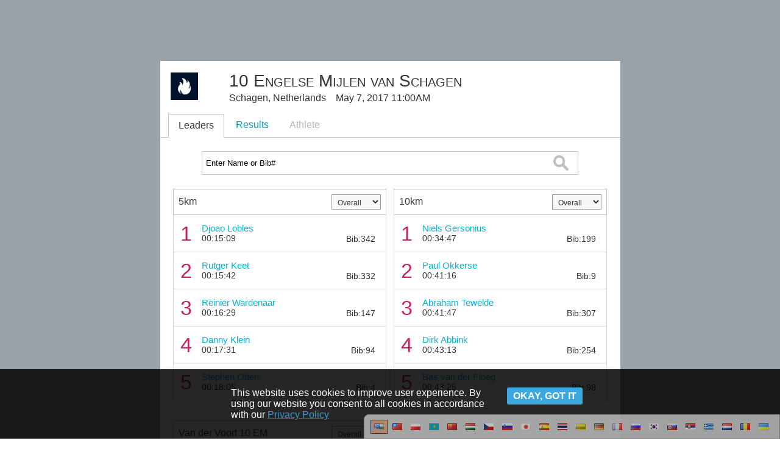

--- FILE ---
content_type: text/css
request_url: https://d1wtzsjnbruk95.cloudfront.net/js/jqueryui/1.8/themes/athlinks/jquery-ui.css?1769912099160
body_size: 9797
content:
/*!
 * jQuery UI CSS Framework 1.8.24
 *
 * Copyright 2012, AUTHORS.txt (http://jqueryui.com/about)
 * Dual licensed under the MIT or GPL Version 2 licenses.
 * http://jquery.org/license
 *
 * http://docs.jquery.com/UI/Theming/API
 */

/* Layout helpers
----------------------------------*/
.ui-helper-hidden { display: none; }
.ui-helper-hidden-accessible { position: absolute !important; clip: rect(1px 1px 1px 1px); clip: rect(1px,1px,1px,1px); }
.ui-helper-reset { margin: 0; padding: 0; border: 0; outline: 0; line-height: 1.3; text-decoration: none; font-size: 100%; list-style: none; }
.ui-helper-clearfix:before, .ui-helper-clearfix:after { content: ""; display: table; }
.ui-helper-clearfix:after { clear: both; }
.ui-helper-clearfix { zoom: 1; }
.ui-helper-zfix { width: 100%; height: 100%; top: 0; left: 0; position: absolute; opacity: 0; filter:Alpha(Opacity=0); }


/* Interaction Cues
----------------------------------*/
.ui-state-disabled { cursor: default !important; }


/* Icons
----------------------------------*/

/* states and images */
.ui-icon { display: block; text-indent: -99999px; overflow: hidden; background-repeat: no-repeat; }


/* Misc visuals
----------------------------------*/

/* Overlays */
.ui-widget-overlay { position: absolute; top: 0; left: 0; width: 100%; height: 100%; }


/*!
 * jQuery UI CSS Framework 1.8.24
 *
 * Copyright 2012, AUTHORS.txt (http://jqueryui.com/about)
 * Dual licensed under the MIT or GPL Version 2 licenses.
 * http://jquery.org/license
 *
 * http://docs.jquery.com/UI/Theming/API
 *
 * To view and modify this theme, visit http://jqueryui.com/themeroller/?ffDefault=Verdana,%20Arial,%20sans-serif&fwDefault=normal&fsDefault=1.1em&cornerRadius=6px&bgColorHeader=444444&bgTextureHeader=03_highlight_soft.png&bgImgOpacityHeader=44&borderColorHeader=333333&fcHeader=ffffff&iconColorHeader=ffffff&bgColorContent=000000&bgTextureContent=14_loop.png&bgImgOpacityContent=25&borderColorContent=555555&fcContent=ffffff&iconColorContent=cccccc&bgColorDefault=222222&bgTextureDefault=03_highlight_soft.png&bgImgOpacityDefault=35&borderColorDefault=444444&fcDefault=eeeeee&iconColorDefault=cccccc&bgColorHover=003147&bgTextureHover=03_highlight_soft.png&bgImgOpacityHover=33&borderColorHover=0b93d5&fcHover=ffffff&iconColorHover=ffffff&bgColorActive=0972a5&bgTextureActive=04_highlight_hard.png&bgImgOpacityActive=20&borderColorActive=26b3f7&fcActive=ffffff&iconColorActive=222222&bgColorHighlight=eeeeee&bgTextureHighlight=03_highlight_soft.png&bgImgOpacityHighlight=80&borderColorHighlight=cccccc&fcHighlight=2e7db2&iconColorHighlight=4b8e0b&bgColorError=ffc73d&bgTextureError=02_glass.png&bgImgOpacityError=40&borderColorError=ffb73d&fcError=111111&iconColorError=a83300&bgColorOverlay=5c5c5c&bgTextureOverlay=01_flat.png&bgImgOpacityOverlay=50&opacityOverlay=80&bgColorShadow=cccccc&bgTextureShadow=01_flat.png&bgImgOpacityShadow=30&opacityShadow=60&thicknessShadow=7px&offsetTopShadow=-7px&offsetLeftShadow=-7px&cornerRadiusShadow=8px
 */


/* Component containers
----------------------------------*/
.ui-widget { font-family: Verdana, Arial, sans-serif; font-size: 1.1em; }
.ui-widget .ui-widget { font-size: 1em; }
.ui-widget input, .ui-widget select, .ui-widget textarea, .ui-widget button { font-family: Verdana, Arial, sans-serif; font-size: 1em; }
.ui-widget-content { border: 1px solid #555555; background: #000000 url(images/ui-bg_loop_25_000000_21x21.png) 50% 50% repeat; color: #ffffff; }
.ui-widget-content a { color: #ffffff; }
.ui-widget-header { border: 1px solid #333333; background: #444444 url(images/ui-bg_highlight-soft_44_444444_1x100.png) 50% 50% repeat-x; color: #ffffff; font-weight: bold; }
.ui-widget-header a { color: #ffffff; }

/* Interaction states
----------------------------------*/
.ui-state-default, .ui-widget-content .ui-state-default, .ui-widget-header .ui-state-default { border: 1px solid #444444; background: #222222 url(images/ui-bg_highlight-soft_35_222222_1x100.png) 50% 50% repeat-x; font-weight: normal; color: #eeeeee; }
.ui-state-default a, .ui-state-default a:link, .ui-state-default a:visited { color: #eeeeee; text-decoration: none; }
.ui-state-hover, .ui-widget-content .ui-state-hover, .ui-widget-header .ui-state-hover, .ui-state-focus, .ui-widget-content .ui-state-focus, .ui-widget-header .ui-state-focus { border: 1px solid #0b93d5; background: #003147 url(images/ui-bg_highlight-soft_33_003147_1x100.png) 50% 50% repeat-x; font-weight: normal; color: #ffffff; }
.ui-state-hover a, .ui-state-hover a:hover { color: #ffffff; text-decoration: none; }
.ui-state-active, .ui-widget-content .ui-state-active, .ui-widget-header .ui-state-active { border: 1px solid #26b3f7; background: #0972a5 url(images/ui-bg_highlight-hard_20_0972a5_1x100.png) 50% 50% repeat-x; font-weight: normal; color: #ffffff; }
.ui-state-active a, .ui-state-active a:link, .ui-state-active a:visited { color: #ffffff; text-decoration: none; }
.ui-widget :active { outline: none; }

/* Interaction Cues
----------------------------------*/
.ui-state-highlight, .ui-widget-content .ui-state-highlight, .ui-widget-header .ui-state-highlight  {border: 1px solid #cccccc; background: #eeeeee url(images/ui-bg_highlight-soft_80_eeeeee_1x100.png) 50% top repeat-x; color: #2e7db2; }
.ui-state-highlight a, .ui-widget-content .ui-state-highlight a,.ui-widget-header .ui-state-highlight a { color: #2e7db2; }
.ui-state-error, .ui-widget-content .ui-state-error, .ui-widget-header .ui-state-error {border: 1px solid #ffb73d; background: #ffc73d url(images/ui-bg_glass_40_ffc73d_1x400.png) 50% 50% repeat-x; color: #111111; }
.ui-state-error a, .ui-widget-content .ui-state-error a, .ui-widget-header .ui-state-error a { color: #111111; }
.ui-state-error-text, .ui-widget-content .ui-state-error-text, .ui-widget-header .ui-state-error-text { color: #111111; }
.ui-priority-primary, .ui-widget-content .ui-priority-primary, .ui-widget-header .ui-priority-primary { font-weight: bold; }
.ui-priority-secondary, .ui-widget-content .ui-priority-secondary,  .ui-widget-header .ui-priority-secondary { opacity: .7; filter:Alpha(Opacity=70); font-weight: normal; }
.ui-state-disabled, .ui-widget-content .ui-state-disabled, .ui-widget-header .ui-state-disabled { opacity: .35; filter:Alpha(Opacity=35); background-image: none; }

/* Icons
----------------------------------*/

/* states and images */
.ui-icon { width: 16px; height: 16px; background-image: url(images/ui-icons_cccccc_256x240.png); }
.ui-widget-content .ui-icon {background-image: url(images/ui-icons_cccccc_256x240.png); }
.ui-widget-header .ui-icon {background-image: url(images/ui-icons_ffffff_256x240.png); }
.ui-state-default .ui-icon { background-image: url(images/ui-icons_cccccc_256x240.png); }
.ui-state-hover .ui-icon, .ui-state-focus .ui-icon {background-image: url(images/ui-icons_ffffff_256x240.png); }
.ui-state-active .ui-icon {background-image: url(images/ui-icons_222222_256x240.png); }
.ui-state-highlight .ui-icon {background-image: url(images/ui-icons_4b8e0b_256x240.png); }
.ui-state-error .ui-icon, .ui-state-error-text .ui-icon {background-image: url(images/ui-icons_a83300_256x240.png); }

/* positioning */
.ui-icon-carat-1-n { background-position: 0 0; }
.ui-icon-carat-1-ne { background-position: -16px 0; }
.ui-icon-carat-1-e { background-position: -32px 0; }
.ui-icon-carat-1-se { background-position: -48px 0; }
.ui-icon-carat-1-s { background-position: -64px 0; }
.ui-icon-carat-1-sw { background-position: -80px 0; }
.ui-icon-carat-1-w { background-position: -96px 0; }
.ui-icon-carat-1-nw { background-position: -112px 0; }
.ui-icon-carat-2-n-s { background-position: -128px 0; }
.ui-icon-carat-2-e-w { background-position: -144px 0; }
.ui-icon-triangle-1-n { background-position: 0 -16px; }
.ui-icon-triangle-1-ne { background-position: -16px -16px; }
.ui-icon-triangle-1-e { background-position: -32px -16px; }
.ui-icon-triangle-1-se { background-position: -48px -16px; }
.ui-icon-triangle-1-s { background-position: -64px -16px; }
.ui-icon-triangle-1-sw { background-position: -80px -16px; }
.ui-icon-triangle-1-w { background-position: -96px -16px; }
.ui-icon-triangle-1-nw { background-position: -112px -16px; }
.ui-icon-triangle-2-n-s { background-position: -128px -16px; }
.ui-icon-triangle-2-e-w { background-position: -144px -16px; }
.ui-icon-arrow-1-n { background-position: 0 -32px; }
.ui-icon-arrow-1-ne { background-position: -16px -32px; }
.ui-icon-arrow-1-e { background-position: -32px -32px; }
.ui-icon-arrow-1-se { background-position: -48px -32px; }
.ui-icon-arrow-1-s { background-position: -64px -32px; }
.ui-icon-arrow-1-sw { background-position: -80px -32px; }
.ui-icon-arrow-1-w { background-position: -96px -32px; }
.ui-icon-arrow-1-nw { background-position: -112px -32px; }
.ui-icon-arrow-2-n-s { background-position: -128px -32px; }
.ui-icon-arrow-2-ne-sw { background-position: -144px -32px; }
.ui-icon-arrow-2-e-w { background-position: -160px -32px; }
.ui-icon-arrow-2-se-nw { background-position: -176px -32px; }
.ui-icon-arrowstop-1-n { background-position: -192px -32px; }
.ui-icon-arrowstop-1-e { background-position: -208px -32px; }
.ui-icon-arrowstop-1-s { background-position: -224px -32px; }
.ui-icon-arrowstop-1-w { background-position: -240px -32px; }
.ui-icon-arrowthick-1-n { background-position: 0 -48px; }
.ui-icon-arrowthick-1-ne { background-position: -16px -48px; }
.ui-icon-arrowthick-1-e { background-position: -32px -48px; }
.ui-icon-arrowthick-1-se { background-position: -48px -48px; }
.ui-icon-arrowthick-1-s { background-position: -64px -48px; }
.ui-icon-arrowthick-1-sw { background-position: -80px -48px; }
.ui-icon-arrowthick-1-w { background-position: -96px -48px; }
.ui-icon-arrowthick-1-nw { background-position: -112px -48px; }
.ui-icon-arrowthick-2-n-s { background-position: -128px -48px; }
.ui-icon-arrowthick-2-ne-sw { background-position: -144px -48px; }
.ui-icon-arrowthick-2-e-w { background-position: -160px -48px; }
.ui-icon-arrowthick-2-se-nw { background-position: -176px -48px; }
.ui-icon-arrowthickstop-1-n { background-position: -192px -48px; }
.ui-icon-arrowthickstop-1-e { background-position: -208px -48px; }
.ui-icon-arrowthickstop-1-s { background-position: -224px -48px; }
.ui-icon-arrowthickstop-1-w { background-position: -240px -48px; }
.ui-icon-arrowreturnthick-1-w { background-position: 0 -64px; }
.ui-icon-arrowreturnthick-1-n { background-position: -16px -64px; }
.ui-icon-arrowreturnthick-1-e { background-position: -32px -64px; }
.ui-icon-arrowreturnthick-1-s { background-position: -48px -64px; }
.ui-icon-arrowreturn-1-w { background-position: -64px -64px; }
.ui-icon-arrowreturn-1-n { background-position: -80px -64px; }
.ui-icon-arrowreturn-1-e { background-position: -96px -64px; }
.ui-icon-arrowreturn-1-s { background-position: -112px -64px; }
.ui-icon-arrowrefresh-1-w { background-position: -128px -64px; }
.ui-icon-arrowrefresh-1-n { background-position: -144px -64px; }
.ui-icon-arrowrefresh-1-e { background-position: -160px -64px; }
.ui-icon-arrowrefresh-1-s { background-position: -176px -64px; }
.ui-icon-arrow-4 { background-position: 0 -80px; }
.ui-icon-arrow-4-diag { background-position: -16px -80px; }
.ui-icon-extlink { background-position: -32px -80px; }
.ui-icon-newwin { background-position: -48px -80px; }
.ui-icon-refresh { background-position: -64px -80px; }
.ui-icon-shuffle { background-position: -80px -80px; }
.ui-icon-transfer-e-w { background-position: -96px -80px; }
.ui-icon-transferthick-e-w { background-position: -112px -80px; }
.ui-icon-folder-collapsed { background-position: 0 -96px; }
.ui-icon-folder-open { background-position: -16px -96px; }
.ui-icon-document { background-position: -32px -96px; }
.ui-icon-document-b { background-position: -48px -96px; }
.ui-icon-note { background-position: -64px -96px; }
.ui-icon-mail-closed { background-position: -80px -96px; }
.ui-icon-mail-open { background-position: -96px -96px; }
.ui-icon-suitcase { background-position: -112px -96px; }
.ui-icon-comment { background-position: -128px -96px; }
.ui-icon-person { background-position: -144px -96px; }
.ui-icon-print { background-position: -160px -96px; }
.ui-icon-trash { background-position: -176px -96px; }
.ui-icon-locked { background-position: -192px -96px; }
.ui-icon-unlocked { background-position: -208px -96px; }
.ui-icon-bookmark { background-position: -224px -96px; }
.ui-icon-tag { background-position: -240px -96px; }
.ui-icon-home { background-position: 0 -112px; }
.ui-icon-flag { background-position: -16px -112px; }
.ui-icon-calendar { background-position: -32px -112px; }
.ui-icon-cart { background-position: -48px -112px; }
.ui-icon-pencil { background-position: -64px -112px; }
.ui-icon-clock { background-position: -80px -112px; }
.ui-icon-disk { background-position: -96px -112px; }
.ui-icon-calculator { background-position: -112px -112px; }
.ui-icon-zoomin { background-position: -128px -112px; }
.ui-icon-zoomout { background-position: -144px -112px; }
.ui-icon-search { background-position: -160px -112px; }
.ui-icon-wrench { background-position: -176px -112px; }
.ui-icon-gear { background-position: -192px -112px; }
.ui-icon-heart { background-position: -208px -112px; }
.ui-icon-star { background-position: -224px -112px; }
.ui-icon-link { background-position: -240px -112px; }
.ui-icon-cancel { background-position: 0 -128px; }
.ui-icon-plus { background-position: -16px -128px; }
.ui-icon-plusthick { background-position: -32px -128px; }
.ui-icon-minus { background-position: -48px -128px; }
.ui-icon-minusthick { background-position: -64px -128px; }
.ui-icon-close { background-position: -80px -128px; }
.ui-icon-closethick { background-position: -96px -128px; }
.ui-icon-key { background-position: -112px -128px; }
.ui-icon-lightbulb { background-position: -128px -128px; }
.ui-icon-scissors { background-position: -144px -128px; }
.ui-icon-clipboard { background-position: -160px -128px; }
.ui-icon-copy { background-position: -176px -128px; }
.ui-icon-contact { background-position: -192px -128px; }
.ui-icon-image { background-position: -208px -128px; }
.ui-icon-video { background-position: -224px -128px; }
.ui-icon-script { background-position: -240px -128px; }
.ui-icon-alert { background-position: 0 -144px; }
.ui-icon-info { background-position: -16px -144px; }
.ui-icon-notice { background-position: -32px -144px; }
.ui-icon-help { background-position: -48px -144px; }
.ui-icon-check { background-position: -64px -144px; }
.ui-icon-bullet { background-position: -80px -144px; }
.ui-icon-radio-off { background-position: -96px -144px; }
.ui-icon-radio-on { background-position: -112px -144px; }
.ui-icon-pin-w { background-position: -128px -144px; }
.ui-icon-pin-s { background-position: -144px -144px; }
.ui-icon-play { background-position: 0 -160px; }
.ui-icon-pause { background-position: -16px -160px; }
.ui-icon-seek-next { background-position: -32px -160px; }
.ui-icon-seek-prev { background-position: -48px -160px; }
.ui-icon-seek-end { background-position: -64px -160px; }
.ui-icon-seek-start { background-position: -80px -160px; }
/* ui-icon-seek-first is deprecated, use ui-icon-seek-start instead */
.ui-icon-seek-first { background-position: -80px -160px; }
.ui-icon-stop { background-position: -96px -160px; }
.ui-icon-eject { background-position: -112px -160px; }
.ui-icon-volume-off { background-position: -128px -160px; }
.ui-icon-volume-on { background-position: -144px -160px; }
.ui-icon-power { background-position: 0 -176px; }
.ui-icon-signal-diag { background-position: -16px -176px; }
.ui-icon-signal { background-position: -32px -176px; }
.ui-icon-battery-0 { background-position: -48px -176px; }
.ui-icon-battery-1 { background-position: -64px -176px; }
.ui-icon-battery-2 { background-position: -80px -176px; }
.ui-icon-battery-3 { background-position: -96px -176px; }
.ui-icon-circle-plus { background-position: 0 -192px; }
.ui-icon-circle-minus { background-position: -16px -192px; }
.ui-icon-circle-close { background-position: -32px -192px; }
.ui-icon-circle-triangle-e { background-position: -48px -192px; }
.ui-icon-circle-triangle-s { background-position: -64px -192px; }
.ui-icon-circle-triangle-w { background-position: -80px -192px; }
.ui-icon-circle-triangle-n { background-position: -96px -192px; }
.ui-icon-circle-arrow-e { background-position: -112px -192px; }
.ui-icon-circle-arrow-s { background-position: -128px -192px; }
.ui-icon-circle-arrow-w { background-position: -144px -192px; }
.ui-icon-circle-arrow-n { background-position: -160px -192px; }
.ui-icon-circle-zoomin { background-position: -176px -192px; }
.ui-icon-circle-zoomout { background-position: -192px -192px; }
.ui-icon-circle-check { background-position: -208px -192px; }
.ui-icon-circlesmall-plus { background-position: 0 -208px; }
.ui-icon-circlesmall-minus { background-position: -16px -208px; }
.ui-icon-circlesmall-close { background-position: -32px -208px; }
.ui-icon-squaresmall-plus { background-position: -48px -208px; }
.ui-icon-squaresmall-minus { background-position: -64px -208px; }
.ui-icon-squaresmall-close { background-position: -80px -208px; }
.ui-icon-grip-dotted-vertical { background-position: 0 -224px; }
.ui-icon-grip-dotted-horizontal { background-position: -16px -224px; }
.ui-icon-grip-solid-vertical { background-position: -32px -224px; }
.ui-icon-grip-solid-horizontal { background-position: -48px -224px; }
.ui-icon-gripsmall-diagonal-se { background-position: -64px -224px; }
.ui-icon-grip-diagonal-se { background-position: -80px -224px; }


/* Misc visuals
----------------------------------*/

/* Corner radius */
.ui-corner-all, .ui-corner-top, .ui-corner-left, .ui-corner-tl { -moz-border-radius-topleft: 6px; -webkit-border-top-left-radius: 6px; -khtml-border-top-left-radius: 6px; border-top-left-radius: 6px; }
.ui-corner-all, .ui-corner-top, .ui-corner-right, .ui-corner-tr { -moz-border-radius-topright: 6px; -webkit-border-top-right-radius: 6px; -khtml-border-top-right-radius: 6px; border-top-right-radius: 6px; }
.ui-corner-all, .ui-corner-bottom, .ui-corner-left, .ui-corner-bl { -moz-border-radius-bottomleft: 6px; -webkit-border-bottom-left-radius: 6px; -khtml-border-bottom-left-radius: 6px; border-bottom-left-radius: 6px; }
.ui-corner-all, .ui-corner-bottom, .ui-corner-right, .ui-corner-br { -moz-border-radius-bottomright: 6px; -webkit-border-bottom-right-radius: 6px; -khtml-border-bottom-right-radius: 6px; border-bottom-right-radius: 6px; }

/* Overlays */
.ui-widget-overlay { background: #5c5c5c url(images/ui-bg_flat_50_5c5c5c_40x100.png) 50% 50% repeat-x; opacity: .80;filter:Alpha(Opacity=80); }
.ui-widget-shadow { margin: -7px 0 0 -7px; padding: 7px; background: #cccccc url(images/ui-bg_flat_30_cccccc_40x100.png) 50% 50% repeat-x; opacity: .60;filter:Alpha(Opacity=60); -moz-border-radius: 8px; -khtml-border-radius: 8px; -webkit-border-radius: 8px; border-radius: 8px; }/*!
 * jQuery UI Resizable 1.8.24
 *
 * Copyright 2012, AUTHORS.txt (http://jqueryui.com/about)
 * Dual licensed under the MIT or GPL Version 2 licenses.
 * http://jquery.org/license
 *
 * http://docs.jquery.com/UI/Resizable#theming
 */
.ui-resizable { position: relative;}
.ui-resizable-handle { position: absolute;font-size: 0.1px; display: block; }
.ui-resizable-disabled .ui-resizable-handle, .ui-resizable-autohide .ui-resizable-handle { display: none; }
.ui-resizable-n { cursor: n-resize; height: 7px; width: 100%; top: -5px; left: 0; }
.ui-resizable-s { cursor: s-resize; height: 7px; width: 100%; bottom: -5px; left: 0; }
.ui-resizable-e { cursor: e-resize; width: 7px; right: -5px; top: 0; height: 100%; }
.ui-resizable-w { cursor: w-resize; width: 7px; left: -5px; top: 0; height: 100%; }
.ui-resizable-se { cursor: se-resize; width: 12px; height: 12px; right: 1px; bottom: 1px; }
.ui-resizable-sw { cursor: sw-resize; width: 9px; height: 9px; left: -5px; bottom: -5px; }
.ui-resizable-nw { cursor: nw-resize; width: 9px; height: 9px; left: -5px; top: -5px; }
.ui-resizable-ne { cursor: ne-resize; width: 9px; height: 9px; right: -5px; top: -5px;}/*!
 * jQuery UI Selectable 1.8.24
 *
 * Copyright 2012, AUTHORS.txt (http://jqueryui.com/about)
 * Dual licensed under the MIT or GPL Version 2 licenses.
 * http://jquery.org/license
 *
 * http://docs.jquery.com/UI/Selectable#theming
 */
.ui-selectable-helper { position: absolute; z-index: 100; border:1px dotted black; }
/*!
 * jQuery UI Accordion 1.8.24
 *
 * Copyright 2012, AUTHORS.txt (http://jqueryui.com/about)
 * Dual licensed under the MIT or GPL Version 2 licenses.
 * http://jquery.org/license
 *
 * http://docs.jquery.com/UI/Accordion#theming
 */
/* IE/Win - Fix animation bug - #4615 */
.ui-accordion { width: 100%; }
.ui-accordion .ui-accordion-header { cursor: pointer; position: relative; margin-top: 1px; zoom: 1; }
.ui-accordion .ui-accordion-li-fix { display: inline; }
.ui-accordion .ui-accordion-header-active { border-bottom: 0 !important; }
.ui-accordion .ui-accordion-header a { display: block; font-size: 1em; padding: .5em .5em .5em .7em; }
.ui-accordion-icons .ui-accordion-header a { padding-left: 2.2em; }
.ui-accordion .ui-accordion-header .ui-icon { position: absolute; left: .5em; top: 50%; margin-top: -8px; }
.ui-accordion .ui-accordion-content { padding: 1em 2.2em; border-top: 0; margin-top: -2px; position: relative; top: 1px; margin-bottom: 2px; overflow: auto; display: none; zoom: 1; }
.ui-accordion .ui-accordion-content-active { display: block; }
/*!
 * jQuery UI Autocomplete 1.8.24
 *
 * Copyright 2012, AUTHORS.txt (http://jqueryui.com/about)
 * Dual licensed under the MIT or GPL Version 2 licenses.
 * http://jquery.org/license
 *
 * http://docs.jquery.com/UI/Autocomplete#theming
 */
.ui-autocomplete { position: absolute; cursor: default; }	

/* workarounds */
* html .ui-autocomplete { width:1px; } /* without this, the menu expands to 100% in IE6 */

/*
 * jQuery UI Menu 1.8.24
 *
 * Copyright 2010, AUTHORS.txt (http://jqueryui.com/about)
 * Dual licensed under the MIT or GPL Version 2 licenses.
 * http://jquery.org/license
 *
 * http://docs.jquery.com/UI/Menu#theming
 */
.ui-menu {
	list-style:none;
	padding: 2px;
	margin: 0;
	display:block;
	float: left;
}
.ui-menu .ui-menu {
	margin-top: -3px;
}
.ui-menu .ui-menu-item {
	margin:0;
	padding: 0;
	zoom: 1;
	float: left;
	clear: left;
	width: 100%;
}
.ui-menu .ui-menu-item a {
	text-decoration:none;
	display:block;
	padding:.2em .4em;
	line-height:1.5;
	zoom:1;
}
.ui-menu .ui-menu-item a.ui-state-hover,
.ui-menu .ui-menu-item a.ui-state-active {
	font-weight: normal;
	margin: -1px;
}
/*!
 * jQuery UI Button 1.8.24
 *
 * Copyright 2012, AUTHORS.txt (http://jqueryui.com/about)
 * Dual licensed under the MIT or GPL Version 2 licenses.
 * http://jquery.org/license
 *
 * http://docs.jquery.com/UI/Button#theming
 */
.ui-button { display: inline-block; position: relative; padding: 0; margin-right: .1em; text-decoration: none !important; cursor: pointer; text-align: center; zoom: 1; overflow: visible; } /* the overflow property removes extra width in IE */
.ui-button-icon-only { width: 2.2em; } /* to make room for the icon, a width needs to be set here */
button.ui-button-icon-only { width: 2.4em; } /* button elements seem to need a little more width */
.ui-button-icons-only { width: 3.4em; } 
button.ui-button-icons-only { width: 3.7em; } 

/*button text element */
.ui-button .ui-button-text { display: block; line-height: 1.4;  }
.ui-button-text-only .ui-button-text { padding: .4em 1em; }
.ui-button-icon-only .ui-button-text, .ui-button-icons-only .ui-button-text { padding: .4em; text-indent: -9999999px; }
.ui-button-text-icon-primary .ui-button-text, .ui-button-text-icons .ui-button-text { padding: .4em 1em .4em 2.1em; }
.ui-button-text-icon-secondary .ui-button-text, .ui-button-text-icons .ui-button-text { padding: .4em 2.1em .4em 1em; }
.ui-button-text-icons .ui-button-text { padding-left: 2.1em; padding-right: 2.1em; }
/* no icon support for input elements, provide padding by default */
input.ui-button { padding: .4em 1em; }

/*button icon element(s) */
.ui-button-icon-only .ui-icon, .ui-button-text-icon-primary .ui-icon, .ui-button-text-icon-secondary .ui-icon, .ui-button-text-icons .ui-icon, .ui-button-icons-only .ui-icon { position: absolute; top: 50%; margin-top: -8px; }
.ui-button-icon-only .ui-icon { left: 50%; margin-left: -8px; }
.ui-button-text-icon-primary .ui-button-icon-primary, .ui-button-text-icons .ui-button-icon-primary, .ui-button-icons-only .ui-button-icon-primary { left: .5em; }
.ui-button-text-icon-secondary .ui-button-icon-secondary, .ui-button-text-icons .ui-button-icon-secondary, .ui-button-icons-only .ui-button-icon-secondary { right: .5em; }
.ui-button-text-icons .ui-button-icon-secondary, .ui-button-icons-only .ui-button-icon-secondary { right: .5em; }

/*button sets*/
.ui-buttonset { margin-right: 7px; }
.ui-buttonset .ui-button { margin-left: 0; margin-right: -.3em; }

/* workarounds */
button.ui-button::-moz-focus-inner { border: 0; padding: 0; } /* reset extra padding in Firefox */
/*!
 * jQuery UI Dialog 1.8.24
 *
 * Copyright 2012, AUTHORS.txt (http://jqueryui.com/about)
 * Dual licensed under the MIT or GPL Version 2 licenses.
 * http://jquery.org/license
 *
 * http://docs.jquery.com/UI/Dialog#theming
 */
.ui-dialog { position: absolute; padding: .2em; width: 300px; overflow: hidden; }
.ui-dialog .ui-dialog-titlebar { padding: .4em 1em; position: relative;  }
.ui-dialog .ui-dialog-title { float: left; margin: .1em 16px .1em 0; } 
.ui-dialog .ui-dialog-titlebar-close { position: absolute; right: .3em; top: 50%; width: 19px; margin: -10px 0 0 0; padding: 1px; height: 18px; }
.ui-dialog .ui-dialog-titlebar-close span { display: block; margin: 1px; }
.ui-dialog .ui-dialog-titlebar-close:hover, .ui-dialog .ui-dialog-titlebar-close:focus { padding: 0; }
.ui-dialog .ui-dialog-content { position: relative; border: 0; padding: .5em 1em; background: none; overflow: auto; zoom: 1; }
.ui-dialog .ui-dialog-buttonpane { text-align: left; border-width: 1px 0 0 0; background-image: none; margin: .5em 0 0 0; padding: .3em 1em .5em .4em; }
.ui-dialog .ui-dialog-buttonpane .ui-dialog-buttonset { float: right; }
.ui-dialog .ui-dialog-buttonpane button { margin: .5em .4em .5em 0; cursor: pointer; }
.ui-dialog .ui-resizable-se { width: 14px; height: 14px; right: 3px; bottom: 3px; }
.ui-draggable .ui-dialog-titlebar { cursor: move; }
/*!
 * jQuery UI Slider 1.8.24
 *
 * Copyright 2012, AUTHORS.txt (http://jqueryui.com/about)
 * Dual licensed under the MIT or GPL Version 2 licenses.
 * http://jquery.org/license
 *
 * http://docs.jquery.com/UI/Slider#theming
 */
.ui-slider { position: relative; text-align: left; }
.ui-slider .ui-slider-handle { position: absolute; z-index: 2; width: 1.2em; height: 1.2em; cursor: default; }
.ui-slider .ui-slider-range { position: absolute; z-index: 1; font-size: .7em; display: block; border: 0; background-position: 0 0; }

.ui-slider-horizontal { height: .8em; }
.ui-slider-horizontal .ui-slider-handle { top: -.3em; margin-left: -.6em; }
.ui-slider-horizontal .ui-slider-range { top: 0; height: 100%; }
.ui-slider-horizontal .ui-slider-range-min { left: 0; }
.ui-slider-horizontal .ui-slider-range-max { right: 0; }

.ui-slider-vertical { width: .8em; height: 100px; }
.ui-slider-vertical .ui-slider-handle { left: -.3em; margin-left: 0; margin-bottom: -.6em; }
.ui-slider-vertical .ui-slider-range { left: 0; width: 100%; }
.ui-slider-vertical .ui-slider-range-min { bottom: 0; }
.ui-slider-vertical .ui-slider-range-max { top: 0; }/*!
 * jQuery UI Tabs 1.8.24
 *
 * Copyright 2012, AUTHORS.txt (http://jqueryui.com/about)
 * Dual licensed under the MIT or GPL Version 2 licenses.
 * http://jquery.org/license
 *
 * http://docs.jquery.com/UI/Tabs#theming
 */
.ui-tabs { position: relative; padding: .2em; zoom: 1; } /* position: relative prevents IE scroll bug (element with position: relative inside container with overflow: auto appear as "fixed") */
.ui-tabs .ui-tabs-nav { margin: 0; padding: .2em .2em 0; }
.ui-tabs .ui-tabs-nav li { list-style: none; float: left; position: relative; top: 1px; margin: 0 .2em 1px 0; border-bottom: 0 !important; padding: 0; white-space: nowrap; }
.ui-tabs .ui-tabs-nav li a { float: left; padding: .5em 1em; text-decoration: none; }
.ui-tabs .ui-tabs-nav li.ui-tabs-selected { margin-bottom: 0; padding-bottom: 1px; }
.ui-tabs .ui-tabs-nav li.ui-tabs-selected a, .ui-tabs .ui-tabs-nav li.ui-state-disabled a, .ui-tabs .ui-tabs-nav li.ui-state-processing a { cursor: text; }
.ui-tabs .ui-tabs-nav li a, .ui-tabs.ui-tabs-collapsible .ui-tabs-nav li.ui-tabs-selected a { cursor: pointer; } /* first selector in group seems obsolete, but required to overcome bug in Opera applying cursor: text overall if defined elsewhere... */
.ui-tabs .ui-tabs-panel { display: block; border-width: 0; padding: 1em 1.4em; background: none; }
.ui-tabs .ui-tabs-hide { display: none !important; }
/*!
 * jQuery UI Datepicker 1.8.24
 *
 * Copyright 2012, AUTHORS.txt (http://jqueryui.com/about)
 * Dual licensed under the MIT or GPL Version 2 licenses.
 * http://jquery.org/license
 *
 * http://docs.jquery.com/UI/Datepicker#theming
 */
.ui-datepicker { width: 17em; padding: .2em .2em 0; display: none; }
.ui-datepicker .ui-datepicker-header { position:relative; padding:.2em 0; }
.ui-datepicker .ui-datepicker-prev, .ui-datepicker .ui-datepicker-next { position:absolute; top: 2px; width: 1.8em; height: 1.8em; }
.ui-datepicker .ui-datepicker-prev-hover, .ui-datepicker .ui-datepicker-next-hover { top: 1px; }
.ui-datepicker .ui-datepicker-prev { left:2px; }
.ui-datepicker .ui-datepicker-next { right:2px; }
.ui-datepicker .ui-datepicker-prev-hover { left:1px; }
.ui-datepicker .ui-datepicker-next-hover { right:1px; }
.ui-datepicker .ui-datepicker-prev span, .ui-datepicker .ui-datepicker-next span { display: block; position: absolute; left: 50%; margin-left: -8px; top: 50%; margin-top: -8px;  }
.ui-datepicker .ui-datepicker-title { margin: 0 2.3em; line-height: 1.8em; text-align: center; }
.ui-datepicker .ui-datepicker-title select { font-size:1em; margin:1px 0; }
.ui-datepicker select.ui-datepicker-month-year {width: 100%;}
.ui-datepicker select.ui-datepicker-month, 
.ui-datepicker select.ui-datepicker-year { width: 49%;}
.ui-datepicker table {width: 100%; font-size: .9em; border-collapse: collapse; margin:0 0 .4em; }
.ui-datepicker th { padding: .7em .3em; text-align: center; font-weight: bold; border: 0;  }
.ui-datepicker td { border: 0; padding: 1px; }
.ui-datepicker td span, .ui-datepicker td a { display: block; padding: .2em; text-align: right; text-decoration: none; }
.ui-datepicker .ui-datepicker-buttonpane { background-image: none; margin: .7em 0 0 0; padding:0 .2em; border-left: 0; border-right: 0; border-bottom: 0; }
.ui-datepicker .ui-datepicker-buttonpane button { float: right; margin: .5em .2em .4em; cursor: pointer; padding: .2em .6em .3em .6em; width:auto; overflow:visible; }
.ui-datepicker .ui-datepicker-buttonpane button.ui-datepicker-current { float:left; }

/* with multiple calendars */
.ui-datepicker.ui-datepicker-multi { width:auto; }
.ui-datepicker-multi .ui-datepicker-group { float:left; }
.ui-datepicker-multi .ui-datepicker-group table { width:95%; margin:0 auto .4em; }
.ui-datepicker-multi-2 .ui-datepicker-group { width:50%; }
.ui-datepicker-multi-3 .ui-datepicker-group { width:33.3%; }
.ui-datepicker-multi-4 .ui-datepicker-group { width:25%; }
.ui-datepicker-multi .ui-datepicker-group-last .ui-datepicker-header { border-left-width:0; }
.ui-datepicker-multi .ui-datepicker-group-middle .ui-datepicker-header { border-left-width:0; }
.ui-datepicker-multi .ui-datepicker-buttonpane { clear:left; }
.ui-datepicker-row-break { clear:both; width:100%; font-size:0em; }

/* RTL support */
.ui-datepicker-rtl { direction: rtl; }
.ui-datepicker-rtl .ui-datepicker-prev { right: 2px; left: auto; }
.ui-datepicker-rtl .ui-datepicker-next { left: 2px; right: auto; }
.ui-datepicker-rtl .ui-datepicker-prev:hover { right: 1px; left: auto; }
.ui-datepicker-rtl .ui-datepicker-next:hover { left: 1px; right: auto; }
.ui-datepicker-rtl .ui-datepicker-buttonpane { clear:right; }
.ui-datepicker-rtl .ui-datepicker-buttonpane button { float: left; }
.ui-datepicker-rtl .ui-datepicker-buttonpane button.ui-datepicker-current { float:right; }
.ui-datepicker-rtl .ui-datepicker-group { float:right; }
.ui-datepicker-rtl .ui-datepicker-group-last .ui-datepicker-header { border-right-width:0; border-left-width:1px; }
.ui-datepicker-rtl .ui-datepicker-group-middle .ui-datepicker-header { border-right-width:0; border-left-width:1px; }

/* IE6 IFRAME FIX (taken from datepicker 1.5.3 */
.ui-datepicker-cover {
    position: absolute; /*must have*/
    z-index: -1; /*must have*/
    filter: mask(); /*must have*/
    top: -4px; /*must have*/
    left: -4px; /*must have*/
    width: 200px; /*must have*/
    height: 200px; /*must have*/
}/*!
 * jQuery UI Progressbar 1.8.24
 *
 * Copyright 2012, AUTHORS.txt (http://jqueryui.com/about)
 * Dual licensed under the MIT or GPL Version 2 licenses.
 * http://jquery.org/license
 *
 * http://docs.jquery.com/UI/Progressbar#theming
 */
.ui-progressbar { height:2em; text-align: left; overflow: hidden; }
.ui-progressbar .ui-progressbar-value {margin: -1px; height:100%; }
/* some new stuff */		
body {		
  margin-top: 100px !important;			
}		
.ui-widget-header {		
  border: none;		
  background: #fff !important;		
}		
#bzr-tabs {		
  margin-top: -8px !important;		
  margin-left: -10px !important;		
}		
thead th {		
  color: #111 !important;		
  font-weight: bold !important;		
}		
.ui-widget-header a, .bzr-support-box {		
  color: #333 !important;		
}		
.bzr-logo {		
  margin-top: -22px !important;		
  margin-right: 35px !important;		
}		
html.leaders .bzr-grid-filters{		
  display: none !important;		
}		
html.results .bzr-grid-filters {		
  display: block !important;		
}		
button {		
  background-color: #a11b50;		
  color: #fff !important;		
  padding: 5px 10px !important;		
  border: none !important;		
}		
select {		
  background: #f8f8f8 !important;		
  border: 1px solid #999 !important;		
  color: #333 !important;		
  margin: 5px 0 5px 0 !important;		
  padding: 5px !important;		
  height: 25px !important;		
  font-size: 12px !important;		
}
#bzr-leaders-tab .bzr-lbs {		
  border-bottom: 0px !important;		
  margin-top: 10px !important;		
  margin-left: 4px !important;		
}		
.bzr-filter-wrapper {		
  color:#111 !important;		
}		
.bzr-grid-filters {		
 display:none !important;		
}		
#bazu-model-header {		
  padding-bottom: 15px !important;		
}		
#bazu-model-event {		
  margin-top: -11px !important;		
}		
.ui-tabs .ui-tabs-nav li:first-child {		
  margin-left: 15px !important;		
}		
.bzr-grid-data td, .bzr-grid-data th, .bzr-lb td, .bzr-lb th {		
  font-size: 12px !important;		
  padding-top: 4px !important;		
  padding-bottom: 4px !important;		
}		
.ui-state-active, .ui-widget-content .ui-state-active, .ui-widget-header .ui-state-active {		
  border-radius: 0;		
  border: 1px solid #ddd;		
  background: none !important;		
}		
.ui-widget-content a {		
  color: #333 !important;		
}		
#bzr-leaders-tab .ui-state-hover, #bazu-full-results-grid .ui-state-hover {		
  border:0px !important;		
}		
#bzr-leaders-tab .ui-state-hover a, #bazu-full-results-grid .ui-state-hover a {		
  color: #333 !important;		
}		
.ui-state-default, .ui-widget-content .ui-state-default, .ui-widget-header .ui-state-default{		
  background: none !important;		
  border: 0px !important;		
  color:#428BCA !important;		
}		
#bazu-full-results-grid_wrapper .ui-widget-header {		
  background: none !important;		
}		
#bazu-full-results-grid {		
  background: none !important;		
}		
#bazu-full-results-grid_wrapper {		
  margin-left: -2px !important;		
  margin-right: 15px !important;		
}		
#bazu-full-results-grid .bazu-name a {		
  color: #00B5D0;		
  font-size: 17px !important;		
  margin-top: -5px !important;		
  margin-bottom: -5px !important;		
}		
#bazu-full-results-grid .bazu-bib a,#bazu-full-results-grid .bazu-time a, #bazu-full-results-grid .bazu-pace a,		
#bazu-full-results-grid .bazu-pace a, #bazu-full-results-grid .bazu-agroup a, #bazu-full-results-grid .bazu-agrank a, 		
#bazu-full-results-grid .bazu-age a , #bazu-full-results-grid .bazu-sex a {		
  margin-top: -32px !important;
  margin-left: -4px !important;
}		
#bazu-results #bazu-full-results-grid {		
  background-color: none !important;		
}		
#bzr-results-tab td {		
  height: 88px !important;		
}		
.action-results .ui-autocomplete {		
  background-color: #E9E9E9 !important;		
  border-radius: 0px !important;		
  color: #fff !important;		
}	
.bzr-ath-results-table {		
  width: 677px !important;		
}

.bzr-ath-results-table td,
.bzr-ath-results-table th {
  padding: 3px !important;
  text-align: center !important;
  font-family: 'Open Sans', sans-serif !important;		
  color:#333 !important;
}
#bzr-results-tab .bazu-bib, #bzr-results-tab .bazu-time, #bzr-results-tab .bazu-pace, #bzr-results-tab .bazu-agroup,		
#bzr-results-tab .bazu-agrank, #bazu-full-results-grid .bazu-sex, #bazu-full-results-grid .bazu-age {		
  font-size: 14px !important;		
}		
#bzr-results-tab thead th{		
  font-weight: normal !important;		
  color: #00B5D0 !important;		
  font-size: 14px !important;		
  text-align: left !important;		
}		
#bzr-results-tab tbody td {		
  text-align: left !important;		
}		
.bzr-lb-bib span {		
  font-size:14px !important;		
  color:#333 !important;		
  font-weight:normal !important;		
}		
#bzr-results-tab thead th:first-child,#bzr-results-tab tbody td:first-child,#bzr-results-tab thead th:last-child, #bzr-results-tab tbody td:last-child  {		
  text-align: center !important;		
  		
}		
.dataTables_empty {		
  color: #333 !important;		
  background: none !important;		
}		
.ui-tabs .ui-tabs-nav li.ui-tabs-selected a, .ui-tabs .ui-tabs-nav li.ui-state-disabled a, .ui-tabs .ui-tabs-nav li.ui-state-processing a {		
  color: #333333 !important;		
  font-size: 16px !important;		
}		
.ui-tabs .ui-tabs-nav li a, .ui-tabs.ui-tabs-collapsible .ui-tabs-nav li.ui-tabs-selected a {		
  color: #009fb7 !important;		
  font-size: 16px !important;		
}		
.ui-tabs .ui-tabs-nav li.ui-tabs-selected {		
  border: 1px solid #c3c3c3 !important;		
  border-bottom: 1px solid #fff !important;		
}		
.ui-widget-content {		
  border: 0px !important;		
}		
.ui-widget-content {		
  background: none !important;		
}		
.bzr-lb-rank a{		
  font-size:34px !important;		
  color:#C72263 !important;		
}		
.bazu-rank a {		
  font-size:34px !important;		
  color:#C72263 !important;		
}		
#bazu-window ol, #bazu-window ul {		
  border-top: none !important;		
  border-left: none !important;		
  border-right: none !important;		
  border-bottom: 1px solid #c3c3c3 !important;		
  border-radius: 0px !important;		
}		
#bzr-event-info a {		
  font-weight: normal !important;		
  font-variant: normal !important;		
}		
#container {		
  width: 755px !important;		
}
#bazu-window {
  width: 780px !important;
  position: relative !important;
  overflow: hidden !important;
  font-family: "Open Sans",sans-serif;
  background: #fff !important;		
  margin-bottom: 30px !important;		
  border-radius: 0px !important;
  font-size: 12px !important;
}

#bazu-window table {
  border-collapse: collapse !important;
  background-color: #fff !important;
}

#bazu-window ol, #bazu-window ul {
  padding: 0px !important;
  margin: 0px !important;
  list-style: none !important;
}



.bazu-model {
  display: none !important;
  position: relative !important;
  overflow: hidden !important;
  padding: 6px !important;
  padding-top: 15px !important;
}

#bazu-model-header, #bazu-model-footer,
.event-scope #bazu-model-event,
.athlete-scope #bazu-model-event,
.photo-service-scope #bazu-model-photo-service {
  display: block !important;
}

#bzr-theme-switcher {
  position: absolute !important;
  bottom: 6px !important;
  right: 6px !important;
}
#bzr-event-info {
  width: 600px !important;
}
#bzr-event-info a {
  text-decoration: none !important;
  font-variant: small-caps !important;
}
#bzr-event-info img {
  width: 45px !important;
  padding: 4px 11px !important;
  margin: 0px !important;
}
#bzr-event-info,
#bzr-event-info div {
  float: left !important;
  overflow: hidden !important;
  position: relative !important;
}
#bzr-event-info div:nth-child(2) {		
  left:40px !important;		
}
#bzr-event-info h1 {
  font-size: 28px !important;
  font-weight: normal !important;		
  color:#333 !important;		
  padding: 0 !important;
  margin: 0 !important;
}
#bzr-event-info h2 {
  font-size: 16px;
  padding: 0;
  margin: 0;
  /*PROBLEM FOR THEME*/
  color: #333;
  font-weight: normal;
}

#bzr-search {
  margin-right: 18px;
  z-index: 10;
  position:static;
}
#bzr-search button {		
  position: absolute;		
  right: 94px;		
  top: 68px;		
  background: url(http://www.clker.com/cliparts/9/T/2/h/X/7/search-icon-hi.png) no-repeat 5px;		
  border: none;		
  height: 32px;		
  width: 40px;		
  background-size: 25px 25px;		
}		
html.results #bzr-search button {		
  top: 117px;		
}
@media screen and (-webkit-min-device-pixel-ratio:0) {
  #bzr-search {
    top: 11px;
  }
}
#bzr-search input {
  padding: 4px 6px;
  border: 1px solid #c3c3c3 !important;
  border-radius: 0px;		
  width: 604px !important;		
  height: 29px;		
  margin-left: 70px;		
  margin-top: 22px;		
  color: #000 !important;		
  background-color: #fff !important;
}
#bzr-search .ui-icon-search {
  position: absolute;
  right: -15px;
  top: 6px;
  z-index: 10;
}

.bzr-support-box {
  float: left;
  width: 350px;
  margin-top: -15px;		
  margin-left: 26px;		
  opacity: 0.6;
}

.bzr-logo {
  float: right;
}

.bazu-ac-name {
  float: left;
  display: block;
}
.bazu-ac-race {
  float: right;
  display: block;
  font-size: 80%;
}
.bazu-ac-bib-hometown {
  float: left;
  clear: left;
  display: block;
  font-size: 80%;
}
.bazu-ac-sex-age {
  float: right;
  display: block;
  font-size: 80%;
}

.dataTables_info {
  float: left;
  color:#555;		
  font-weight:normal;
}

.dataTables_paginate {
  float: right;
}

.dataTables_processing {
  display: none;
  position:absolute;
  right: 0px;
  top: 0px;
  font-size: 12px;
  padding: 4px 6px;
}
.dataTables_processing span {
  display: inline-block;
  width: 16px;
  height: 11px;
  background: transparent url(../img/embed/results/spinner.gif) no-repeat;
  padding-right: 6px;
}

.bazu-grid-loading .dataTables_processing {
  display: block;
}

#bazu-full-results-grid {
  clear: both;
  width: 100% !important;
}

#bazu-full-results-grid .ui-state-active {		
  border:0px !important;		
}		
#bazu-full-results-grid .ui-state-active a {		
  color: #333 !important;		
}		
#bazu-full-results-grid span {		
  color:#333 !important;		
  font-size:14px;		
  margin-left: 4px;		
}		
#bazu-full-results-grid span.ath-genderAge {		
  font-size:12px !important;		
}

.bzr-grid-tools {
  overflow: hidden;
  padding: 6px;
  position: relative;
  font-size: .85em;
}

.bzr-grid-filters {
  margin-left: 70px;
  margin-top: 20px;		
  margin-bottom: -8px;
}

.bzr-grid-data td,
.bzr-grid-data th {
  padding: 0px;
  text-align: center;
  font-size: 0.85em;
}

.bzr-grid-data .bazu-name {
  text-align: left;
}

.bzr-grid-data th.bazu-name {
  text-align: center;
}

.bazu-grid-set-athlete {
  text-decoration: none;
  padding: 4px;
  display: block;
}

.fg-button {
  padding: 2px 4px;
  cursor: pointer;
}

.bzr-lbs {
  list-style-type: none !important;
  margin: 0 !important;
  padding: 0 !important;
  overflow: hidden;
}

.bzr-lbs li {
  float: left;
  width: 350px;
  margin: 0px 12px 32px 0px !important;
  padding:0 !important;
  color: #333;
}

.bzr-lb-tools {
  padding: 8px;
  font-size: 16px;
  font-weight: normal;
  border-radius: 0px;
  border: 1px solid #c3c3c3;
  height: 25px;
}

.bzr-lb-tools select {
  max-width: 100px;
  float: right;		
  margin-top: 0px;
}

.bzr-lb span {
  margin: 0px;
  margin-right: 8px;
  color: #333333 !important;
  position: relative;
  top: 2px;
}

.bzr-clrl {
  clear: left;
}

.bzr-lb table {
  width: 100%;
  max-height: 300px;
  border: 1px solid #c3c3c3 !important;
  border-top: 0px !important;
}

.bzr-lb td, .bzr-lb th {
  padding: 0px;
  font-size: .85em;
  text-align: center;
}
.bzr-lb td.bzr-lb-athlete {
  text-align: left;
}
.bzr-lb-athlete a:first-child {		
  color: #00B5D0;		
  font-size: 15px;		
  margin-bottom: -10px;		
}		
.bzr-lb .athlete-timing-link {		
  font-size:14px !important; 		
}
.bzr-lb th {
  padding: 4px;
}

.bzr-entry-link {
  display: block;
  padding: 4px;
  text-decoration: none;
}

.ui-autocomplete {
  max-height: 350px;
  overflow-y: auto;
}

.ui-menu-item, .ui-menu-item a {
  overflow: hidden;
  font-size: 0.85em;
}

.bzr-as-1 {
  font-size: 1.5em;
  overflow: hidden;
}

.bzr-as-1 .ui-widget-header,
.bzr-as-2 .ui-widget-header {
  font-variant: small-caps;
  padding: 0.05em 0.25em;
}

.bzr-as-1 .ui-widget-content,
.bzr-as-2 .ui-widget-content {
  overflow: hidden;
  padding: 0.25em;
}

.bzr-bib {
  float: left;
  text-align: center;
  margin-right: 0.5em;
  min-width: 3em;
}
.bzr-finish-time {
  float: right;
  text-align: center;
  margin-left: 0.5em;
}
.bzr-name-loc {
  float: left;
  padding: 0.5em !important;
}
.bzr-ath-name {
  font-weight: bold;
}
.bzr-ra-name,
.bzr-ath-hometown {
  font-size: 0.85em;
}
.bzr-as-1,.bzr-as-2 {
  overflow: visible;
  clear: both;
  margin-bottom: 0.5em;
}
#bzr-timing-data-button,
#bzr-photos-button {
  display: block;
  font-size: 0.85em;
  float: right;
}
#bzr-timing-data {		
  padding-top: 35px; 		
}
#bzr-athlete-summary {
  margin-bottom: 1em;
  padding-top: 25px;		
  padding-right: 15px;
}
#bazu-window .bzr-sharebar table td, #bazu-window .bzr-sharebar table tr, #bazu-window .bzr-sharebar table  {
  border-bottom: none !important;
}
#bzr-athlete-summary .bzr-ath-name {		
  color:#00B5D0;		
  font-family: 'Open Sans', sans-serif;		
}		
#bzr-athlete-summary .bzr-ath-race-town  {		
  color:#333;		
  font-family: 'Open Sans', sans-serif;		
}		
#bzr-athlete-summary .bzr-ath-time, #bzr-athlete-summary .bzr-ath-bib {		
  color: #555 !important;		
}		
#bzr-athlete-summary .ui-widget-header {		
  background: #00B5D0 !important;		
  border-radius: 0px;		
}
#bzr-vpt-tabs ul {
  width: 755px;
  position: relative;
  left: -20px;
}
#bzr-athlete-summary .bzr-ath-rankings .ui-widget-header {		
  background: none !important;		
}
.bzr-ath-rankings {
  list-style-type: none;
  padding: 0px;
  margin: 0px;
  float: right;
  border: 0px !important;
}
.bzr-ath-rankings li {
  float: left;
  min-width: 6em;
  text-align: center;
  margin-left: 0.5em;
}
.bzr-ath-rankings li div {
  padding: 0px !important;
}
.bzr-ath-rankings a {
  display: block;
  padding: 0.1em 0.25em;
  text-decoration: none;
}
.bzr-ath-rankings .ui-widget-content .bzr-ath-rank-link {
  font-weight: bold;
  color: rgb(0, 181, 208);
}
#bzr-photo-slider {
  color:#333;
}
.bzr-photos-on .bzr-photo-slider {
  display: block;
}
.bzr-photos-off .bzr-photo-slider {
  display: none;
}
.bzr-video-slider {		
  color: #333;		
}
.bzr-video-on .bzr-video-slider {
  display: block;
}
.bzr-video-off .bzr-video-slider {
  display: none;
}
p:first-child {
  margin-top: 0px;
}
.bzr-photo-slider ul {
  overflow: hidden;
  padding: 0px;
  margin: 0px;
}
.bzr-photo-slider li {
  float: left;
  position:relative;
  list-style-type:none;
  margin: 3px 3px 0px 0px;
}
.bzr-photo-slider li a {
  display: block;
  overflow: hidden;
}
.bzr-photo-slider img {
  border: 0px !important;
  margin: 0px !important;
}
.bzr-no-photos-message {
  display: none;
}
#bzr-video-slider p,
#bzr-photo-slider p {
  font-size: 85%;
}
.bzr-no-photos #bzr-photo-slider p.bzr-instructions {
  display: none;
}
.bzr-no-photos .bzr-no-photos-message {
  display:block;
}
.bzr-no-videos-message {
  display: none;
}
.bzr-no-videos #bzr-video-slider p.bzr-instructions {
  display: none;
}
.bzr-bazu-photos {
  color:#333 !important;		
}
#bzr-photo-slider .bzr-bazu-photos ul {
  border-bottom: 0px !important;
}
.bzr-no-videos .bzr-no-videos-message, .bzr-bazu-photos .bzr-no-photos-message {		
  color: #333;		
  padding-top: 25px;		
}		
.bzr-ath-rankings .ui-widget-content .bzr-ath-rank-link {		
  color: #00B5D0 !important;		
  font-weight: bold;		
}
.bzr-no-videos .bzr-no-videos-message {
  display:block;
}
#bzr-video-player {
  display: block;
  height: 384px;
  width: 512px;
}
.bzr-no-videos #bzr-video-player,
.bzr-video-off #bzr-video-player {
  display:none;
}
.bzr-dl {
  position:absolute;
  bottom: 0px;
  left: 2px;
  display: none;
}
.bzr-dl-loading {
  position:absolute;
  top:0px; 
  right:0px;
  bottom:0px;
  left:0px;
  display:none;
  background:transparent;
  background-position: center center;
  background-repeat: no-repeat;
  background-image:none;
}
.bzr-downloading .bzr-dl-loading {
  display:block;
  background-image: url(../img/embed/indicator32.gif);
}
.bzr-downloaded .bzr-dl {
  display: block;
}
.bzr-wm {
  display:block;
  position:absolute;
  top:0px;
  bottom:0px;
  right:0px;
  left:0px;
  background: transparent url(../img/embed/results/bazusports-wm-75.png) repeat;
  z-index: 999 !important;
}
/*
#bzr-fb-like-athlete {
  float:left;
  width: 120px;
  overflow:visible;
  margin-left: 0.75em;
}
*/
#bzr-gigya-sharebar {
  float: left;
  font-size: 0.85em;
}
#bazu-window #bzr-gigya-sharebar table,
#bazu-window #bzr-gigya-sharebar tr,
#bazu-window #bzr-gigya-sharebar td {
  border: none !important;
}
/*
#bzr-gigya-share a span {
  line-height: 1;
}
#bzr-gigya-share a span.ui-icon {
  background: transparent url(../img/share-icon-12x12.png) no-repeat left 2px ;
}
*/
#bzr-im-viewer {
  position:absolute;
  z-index: 99995;
  overflow: hidden;
}

#bzr-im-viewer .close {
  position: absolute;
  top:5px;
  right: 5px;
  z-index: 99996;
}

#bzr-im-viewer .download {
  position: absolute;
  top: 5px;
  left: 5px;
  z-index: 99996;
}

.bzr-ath-results-table td.bzr-missing-data {
  font-style: italic !important;
}

#bzr-athlete-tab .ui-tabs-nav {		
  width: 754px !important;		
  position: relative !important;		
  left: -20px !important;		
}

.highslide-caption {
  color: #555 !important;
  background: #fff !important;
  font-size: .9em !important;
  font-weight: bold !important;
}

.bzr-dl-button span.ui-button-text {
  font-size: 0.8em;
  padding-top: 0.2em;
  padding-bottom: 0.2em;
}

.bzr-photo-offer {
  overflow: hidden;
}

.bzr-photo-offer-message {
  float: left;
  font-weight: bold;
  margin: 8px;
}

.bzr-photo-offer-title {
  font-weight: bold !important;
}

.bzr-photo-offer-price {
  font-weight: bold !important;
}

.bzr-photo-offer-message .ui-button-text-icon-primary .ui-button-text {
  font-size: smaller;
  padding-top: .1em !important;
  padding-bottom: .1em !important;
}

.bzr-photo-offer-purchase-button {
  float: right !important;
  margin: 8px !important;
}

.bzr-psauth-dlg {
  font-size: smaller !important;
}

.bzr-psauth-dlg .txs {
  width: 75px !important;
}

#bazu-window.photo-service-authorized .bzr-photo-offer {
  display:none;
}

#bazu-window.photo-service-unauthorized .bzr-photo-offer {
  display:block;
}

.ui-dialog {
  font-size: smaller !important;
}

/* Fix inserted for 'Page size' filter */
.bzr-filter-wrapper { white-space: nowrap; display: inline-block; margin-bottom: 3px; }


.highslide-gallery.bzr-highslide ul li {
  border: 0px;
  background: none;
}

.bzr-interval-run,.bzr-interval-swim, .bzr-interval-bike {
  padding: 3px 5px 3px 38px !important;
  height: 36px !important;
}


.refreshResults {
  display: none;
  margin-left: 10px;
  padding-top: 3px;
  vertical-align: middle;
}

div.theme-excite-bike div#bzr-event-info h2 {
  color:#666666 !important;
}
#bazu-window table, #bazu-window tr, #bazu-window td {
  border-bottom: 1px solid #ddd !important;
}
#bazu-window table, #bazu-window tr, #bazu-window td {
  border-top: none !important;
  border-bottom: 1px solid #ddd !important;
  border-left:none !important;
  border-right:none !important;
}
#bazu-window td, #bzr-results-tab, #bazu-full-results-grid {
  border:none !important;
}
#bazu-full-results-grid table tr{
  border:0px !important;
  border-bottom:1px solid #ddd !important;
  border-left: 0px !important;
}
#bazu-window tr {
  border-left:none !important;
}
#bazu-full-results-grid {
  border:none !important;
}
.bzr-lb-tools select {
  margin-top:0px !important;
}
#bazu-full-results-races {
  width: 111px;
}
#bzr-leaders-tab table {
  border: 1px solid #ddd !important;
  border-top:none !important;
}
#bazu-full-results-grid .bazu-name a, #bzr-leaders-tab .bzr-lb-athlete a:first-of-type {
  color: #00B5D0 !important;
}

#bazu-full-results-grid .ui-state-hover a, #bzr-leaders-tab .ui-state-hover a:first-of-type {
  color: #000 !important;
}

#bazu-results.bazu-loading .bazu-spinner {
  width:751px !important;
}
#bzr-leaders-tab .bzr-lb-bib {
  text-align: right;
  padding-right: 5px;
}
#bzr-video-player_wrapper {
  margin-left: 82px !important;
}

.chrono-link-footer {
  margin-right: -15px;
}

.bzr-dl-button {
  background: white !important;
  color: #555 !important;
  font-size: 16px !important;
  font-weight: bold;
}

.bzr-dl-button .ui-button-text {
  padding: 3px 20px !important;
}

.gig-button button {
  padding: 0px !important;
}

--- FILE ---
content_type: application/javascript
request_url: https://results.chronotrack.com/js/bze-gigya.js?1679609985
body_size: 16375
content:
/** 39baa14e83be15f726f0b5485b40544e6ac58558 - ChronoTrack Systems Corp. bze-gigya.js built 2024-03-08T10:45:00+0100
 * Code not otherwise copyrighted is (C)opyright 2024, ChronoTrack Systems Corp. All rights reserved.
 */
/*gigya-combined.js*/
var bazu=bazu||{};var gt=gt||{gettext:function(a){return a}};bazu.gigya=bazu.gigya||{};function gigyaSetup(a){socialize={loginPanel:a.loginPanel,loginBox:a.loginBox,loginInputBox:a.loginInputBox,emailInput:a.emailInput,passwordInput:a.passwordInput,wantsSignOutLink:a.wantsSignOutLink,wantsGuestLink:a.wantsGuestLink?a.wantsGuestLink:false,ignoreGigya:false,gigyaLoading:true,gigyaLoadChecks:0,gigyaLoaded:false,noUser:{UID:"",isLoggedIn:false},emptyPhotoUrl:"/img/user-no-pic.gif",user:{UID:"",isLoggedIn:false},connectionUID:null,autoCreateAccount:false,reloadOnLogout:false,getUserInfoOnInit:true,wantsProfileLink:true,loginProvider:false,conf:{signIDs:true,enabledProviders:"facebook,yahoo,google,twitter",sessionExpiration:1209600,newUsersPendingRegistration:true},loginObservers:[],connectionObservers:[],initSpinner:function(){if(!$.fn.busy){$.getScript("/js/jquery.busy.js",bgs.initSpinner2)}else{bgs.initSpinner2()}},initSpinner2:function(){$(".gs-loading").css({textAlign:"center",height:"100px",lineHeight:"30px",color:"#999",fontSize:"10px"}).text(gt.gettext("Loading social plugin...")).busy("hide")},unavailable:function(){bgs.ignoreGigya=true;bgs.spin(false);bgs.loginProvider="ChronoTrack Live";$(".gs-loading-p").text(gt.gettext("Social sign-in has been temporarily removed. If you used it previously, please use forgot password to reset your password and sign in with your email and new password."));$(bgs.loginPanel).append('<div class="text-al-center mt-25 mb-25">');if(bgs.wantsGuestLink){$(bgs.loginPanel).append('<a href="#regOptions" class="asGuest ng-binding" ng-click="loginNext(entry[currentEntry][\'steps\'][\'currentStep\'])">'+gt.gettext("Continue as a Guest")+"</a>");$(bgs.loginPanel).append('<span class="asGuest-span">&gt;</span></div>')}$("body").addClass("gigya-disabled");$("#loading").slideUp("slow",function(){$(this).remove()});$(".reg-soc-updates-facebook").text(gt.gettext("Facebook Unavailable at this time"));$(".reg-soc-updates-twitter").text(gt.gettext("Twitter Unavailable at this time"));$(".social-connections").html("<b>"+gt.gettext("Sorry, Facebook & Twitter are unavailable at this time</b>"));$("#next").show()},spin:function(c){if(!$.fn.busy){setTimeout(function(){bgs.spin(c)},100);return}var b=c?{hide:false,img:"/img/embed/indicator32.gif"}:"hide";$(bgs.loginPanel).busy(b)},checkIfGigyaLoaded:function(b){if(bgs.ignoreGigya){bgs.gigyaLoading=false;bgs.gigyaLoaded=false;bgs.unavailable()}else{if(typeof gigya=="object"){bgs.gigyaLoading=false;bgs.gigyaLoaded=true;bgs.spin(false);b()}else{bgs.gigyaLoadChecks++;if(bgs.gigyaLoadChecks<101){bgs.spin(true);setTimeout(function(){bgs.checkIfGigyaLoaded(b)},100)}else{bgs.gigyaLoading=false;bgs.gigyaLoaded=false;bgs.unavailable()}}}},addLoginSpinner:function(c,f){if(c.spinTarget){var b=$(c.spinTarget);var d=b.outerHeight()+"px";var e=$.extend({position:"absolute",width:b.outerWidth()+"px",height:d,lineHeight:d,fontSize:"3em",fontWeight:"bold",color:"#777",backgroundColor:"#fff",textAlign:"center",zIndex:99999},b.position());$('<div id="si-shadow" class="ui-widget-shadow"></div>').css(e).appendTo("body");e.opacity=0.75;$('<div id="si-spinner" style="display:none">'+gt.gettext("Signing you in...")+"</div>").css(e).appendTo("body").fadeIn()}else{f.addClass("msg-spinner-left").text(gt.gettext("Signing you in...")).fadeIn()}},setupSignInButton:function(d,c,b){d.click(function(){var h=$(this).closest(bgs.loginInputBox);var j=h.find(".msg").text("");var l=h.find(bgs.emailInput);var e=h.find(bgs.passwordInput);var i=h.find("input.remember-me:checked");var f=l.val();var g=e.val();var k=1;if(!f||!g){j.text(gt.gettext("Email and password required")).fadeIn().delay(3000).fadeOut();l.focus()}else{bgs.addLoginSpinner(c,j);$.post("/user/account/bazu-login",[{name:"email",value:f},{name:"password",value:g},{name:"rememberMe",value:k}],function(m){j.removeClass("msg-spinner-left");if(m.code===0){l.val("");e.val("");j.text(gt.gettext("Authenticated")).fadeOut();bgs.closeLoginDialog();bgs.user=m.user;bgs.updateLoginInfo();if(m.cookie){bgs.setCookie(m.cookie)}m.eventName="login";m.context=c;if(b){b(m)}}else{j.text(m.message);if(c.spinTarget){$("#si-spinner").text(m.message).css({backgroundColor:"#c00",color:"#fff"});setTimeout(function(){$("#si-shadow,#si-spinner").remove()},2000)}}})}return false}).find("span").css({fontSize:"12px",padding:"0.2em 0.8em"})},addSignOutLink:function(){return'<span class="sign-in-menu-item"><span class="sep">&nbsp;|&nbsp;</span><a href="#" class="sign-out-link">'+gt.gettext("Sign Out")+"</a></span>"},addNotSignedIn:function(){return'<span class="not-signed-in">'+gt.gettext("Not Signed In")+"</span>"},updateLoginUserInfo:function(d,f,c,e){var b='<div class="'+d+'" style="overflow:hidden;padding:4px;">';if(bgs.user.isLoggedIn){b+='<img class="user-pic" style="float:left;padding-right:10px;width:30px;height:30px;border:0px" src="'+f+'"/><div class="user-info" style="float:left;font-size:85%;"><div class="user-name">'+bgs.user.nickname+'</div><div class="user-provider">@'+c;b+=((bgs.wantsSignOutLink)?bgs.addSignOutLink():"");b+=(bgs.wantsProfileLink)?'<span class="sign-in-menu-item"><span class="sep">&nbsp;|&nbsp;</span><a href="/user/profile" class="profile-link" target="_blank">'+gt.gettext("Profile")+"</a></span>":""}else{b+=(bgs.addNotSignedIn());if(bgs.wantsSignInLink){b+='<span class="sign-in-menu-item"><span class="sep">&nbsp;|&nbsp;</span><a href="#" class="sign-in-link">'+gt.gettext("Sign In")+"</a></span>"}}$(".sign-in-info").html(b);$(e).click(function(){if(bgs.ignoreGigya){var g=confirm("Are you sure you want to sign out ?");if(g){bgs.user=bgs.noUser;bgs.updateLoginInfo();if(typeof $ctlvrf!=="undefined"){$ctlvrf.userLogout()}if(bgs.reloadOnLogout){$(window).unbind("beforeunload");bgs.reloadPage()}}}bgs.logout({context:{from:"floating-window"}})})},addConnectionObserver:function(b){if(bgs.ignoreGigya){return}bgs.connectionObservers[bgs.connectionObservers.length]=b},notifyConnectionObservers:function(b,c){if(bgs.ignoreGigya){return}$.each(bgs.connectionObservers,function(d,e){e(b,c)})},addLoginObserver:function(b){if(bgs.ignoreGigya){return}bgs.loginObservers[bgs.loginObservers.length]=b},notifyLoginObservers:function(b,c){if(bgs.ignoreGigya){return}$.each(bgs.loginObservers,function(d,e){e(b,c)})},openLoginDialog:function(){if(bgs.ignoreGigya){return}},closeLoginDialog:function(){if(bgs.ignoreGigya){return}},addConnection:function(c,b){if(bgs.ignoreGigya){return}c.accountID=bgs.connectionUID?bgs.connectionUID:bgs.user.UID;$.post("/user/account/add-social-connection",c,b)},removeConnection:function(c,b){if(bgs.ignoreGigya){return}c.accountID=bgs.connectionUID?bgs.connectionUID:bgs.user.UID;$.post("/user/account/remove-social-connection",c,b)},processLogin:function(c,b){if(bgs.ignoreGigya){return}var d=$("#accountID").val();if(!c.isSiteUID&&d){c.user.accountID=d}$.post("/user/account/social-login",c,b)},processUserInfo:function(c,b){if(bgs.ignoreGigya){return}$.post("/user/account/update-user-info",bgs.cleanResponse(c),b)},processLogout:function(c,b){if(bgs.ignoreGigya){return}c.user=bgs.user;$.post("/user/account/logout",c,b)},share:function(o,g){if(bgs.ignoreGigya){return}if(!g){g={}}if(!g.enabledProviders){g.enabledProviders="facebook,twitter"}var l=typeof g.enabledProviders=="string"?g.enabledProviders.split(/\s*,\s*/):g.enabledProviders;l.push("default");for(var h=0;h<l.length;h++){var c=l[h];var e=o[c];if(typeof e=="object"){var b=new gigya.services.socialize.UserAction();var m=c=="default"?"userAction":(c+"UserAction");b.setUserMessage(e.message||"I found this interesting.");b.setTitle(e.title);if(e.subtitle){b.setSubtitle(e.subtitle)}b.setDescription(e.description);b.setLinkBack(e.href);if(e.actionLinks){for(var k=0;k<e.actionLinks.length;k++){var f=e.actionLinks[k];b.addActionLink(f.title,f.href)}}if(e.mediaItems){for(var n=0;n<e.mediaItems.length;n++){var d=e.mediaItems[n];b.addMediaItem(d)}}g[m]=b}}if(typeof gigya!="undefined"){gigya.services.socialize.showShareUI(bgs.conf,g)}},sharebar:function(b){if(bgs.ignoreGigya){return}if(typeof gigya!="undefined"){gigya.services.socialize.showShareBarUI(bgs.conf,b)}},login:function(b){if(bgs.ignoreGigya){return}if(!b.enabledProviders){b.enabledProviders="facebook,yahoo,google"}if(typeof gigya!="undefined"){gigya.services.socialize.showLoginUI(bgs.conf,b)}},connections:function(b){if(bgs.ignoreGigya){return}if(!b.enabledProviders){b.enabledProviders="facebook,twitter"}if(typeof gigya!="undefined"){gigya.services.socialize.showAddConnectionsUI(bgs.conf,b)}},logout:function(b){if(bgs.ignoreGigya){return}if(typeof gigya!="undefined"){gigya.services.socialize.logout(bgs.conf,b)}},getUserInfo:function(b){if(bgs.ignoreGigya){return}bgs.gettingUserInfo=true;if(typeof gigya!="undefined"){gigya.services.socialize.getUserInfo(bgs.conf,{callback:b})}},getUserInfoCB:function(c,b){if(typeof c.user!=="undefined"&&c.user!==null&&c.user.isConnected){bgs.processUserInfo(c,function(d){var e=d.code===0;bgs.user=e?d.user:bgs.noUser;bgs.updateLoginInfo();bgs.notifyLoginObservers(c,d);b(bgs.user)})}else{if(bgs.user.UID){bgs.notifyLogin(function(d){var e=d.code===0;bgs.user=e?d.user:bgs.noUser;bgs.updateLoginInfo();bgs.notifyLoginObservers({user:d.user},d);b(bgs.user)})}else{bgs.user=bgs.noUser;bgs.updateLoginInfo();b(bgs.user)}}},addHandlers:function(b){if(bgs.ignoreGigya){return}if(typeof gigya!="undefined"){gigya.services.socialize.addEventHandlers(bgs.conf,b)}},setCookie:function(f){if(bgs.ignoreGigya){return}var b=null;if(f.expires){var e=new Date();e.setDate(e.getDate()+f.expires);b=e.toUTCString()}document.cookie=encodeURIComponent(f.name)+"="+encodeURIComponent(f.value)+"; path=/; domain="+f.domain+(b?("; expires="+b):"")},getCookie:function(b){if(bgs.ignoreGigya){return null}return(result=new RegExp("(?:^|; )"+encodeURIComponent(b)+"=([^;]*)").exec(document.cookie))?decodeURIComponent(result[1]):null},reloadPage:function(){location.reload(true)},notifyLogin:function(b){if(bgs.ignoreGigya){return}$.post("/user/account/sync-gigya-login",[],b)},cleanResponse:function(b){delete b.requestParams;return b},addSocialConnectionHandlers:function(c,d,b){$(["facebook","twitter"]).each(function(g,f){var e="."+f+"Update, ."+c+"-connect-"+f;$("body").on("click",e,function(i){if($("body").hasClass("gigya-disabled")||$(this).hasClass("disabled")){i.preventDefault();return}var h=$("#"+c+'-soc-conn_page div[gigid="'+f+'"] img[src*="connected"]');if(h.length===0){if(d){d.call(this,f)}if(typeof gigya!="undefined"){bgs.facebookAddingSocialCon=true;gigya.services.socialize.plugins.login.providerClick(c+"-soc-conn",f)}}else{if(b){b.call(this,f)}}})})}};return socialize};
/*gigya.js*/
var bazu=bazu||{};var gt=gt||{gettext:function(a){return a}};bazu.gigya=bazu.gigya||{};bazu.gigya.socialize={wantsSignInLink:true,facebookAddingSocialCon:false,init:function(a){bgs.updateLoginInfo();if(this.ignoreGigya){this.unavailable();return}bgs.initSpinner();bgs.conf.APIKey=$("meta[name=bz-gigya-api-key]").attr("content");var b="";if(location.protocol.toLowerCase()==="https:"){b="s"}$.getScript(location.protocol+"//cdn"+b+".gigya.com/js/socialize.js?apikey="+bgs.conf.APIKey);bgs.user.UID=$.cookie("CT_ACCOUNT_ID");if(a.loginObservers){$.each(a.loginObservers,function(){bgs.addLoginObserver(this)})}if(a.connectionObservers){$.each(a.connectionObservers,function(){bgs.addConnectionObserver(this)})}if(a.getUserInfoOnInit===false){bgs.getUserInfoOnInit=false}onInit=a.onInit?a.onInit:function(){};bgs.checkIfGigyaLoaded(function(){bgs.addHandlers({onLogin:function(c){bgs.closeLoginDialog();c.autoCreateAccount=bgs.autoCreateAccount?1:0;bgs.processLogin(c,function(d){switch(d.code){case 0:if(!bgs.facebookAddingSocialCon){bgs.user=d.user;bgs.updateLoginInfo()}bgs.notifyLoginObservers(c,d);break;case 1:bgs.resolveAmbiguousAccounts(c,d);break;case 2:bgs.confirmCreateAccount(c,d);break;default:bgs.user=bgs.noUser;bgs.updateLoginInfo();throw d.message}})},onLogout:function(c){bgs.processLogout(c,function(d){var e=d.code===0;bgs.user=bgs.noUser;bgs.updateLoginInfo();bgs.notifyLoginObservers(c,d);bgs.reloadPage()})},onConnectionAdded:function(c){bgs.addConnection(c,function(d){bgs.notifyConnectionObservers(c,d)})},onConnectionRemoved:function(c){bgs.removeConnection(c,function(d){bgs.notifyConnectionObservers(c,d)})}});if(bgs.getUserInfoOnInit){bgs.getUserInfo(function(c){bgs.getUserInfoCB(c,onInit)})}else{onInit()}})},updateLoginInfo:function(){var b=bgs.user.photoURL?bgs.user.photoURL:bgs.emptyPhotoUrl;b=b.replace(/^http:/i,"https:");var a=bgs.user.loginProvider;if(!a||a=="site"){a="ChronoTrack Live"}bgs.updateLoginUserInfo("ui-widget-header",b,a,".sign-in-info .sign-out-link")},resolveAmbiguousAccounts:function(b,c){if(bgs.ignoreGigya){return}var e=$("#bz-resolve-ambiguous-accounts-dlg");if(e.size()===0){var f="";var g=b.provider;for(var d=0;d<c.ambiguous.length;d++){var j=c.ambiguous[d];var h=(typeof j.birthdate=="string")?(" ("+j.birthdate.substr(5,2)+"/"+j.birthdate.substr(8,2)+"/"+j.birthdate.substr(2,2)+")"):"";var a=j.sex?j.sex:"";if(j.age){a+="/"+j.age}f+='<li class="ui-widget-content"><input type="checkbox" name="merge" value="'+j.id+'"/><label><span>'+j.first_name+" "+j.last_name+'</span><br/><span class="ui-state-disabled">'+a+h+'</span><br/><span class="ui-state-disabled">'+j.hometown+"</span></label></li>"}e=$('<div id="bz-resolve-ambiguous-accounts-dlg ui-helper-hidden" class="ambiguous-dialog" title="'+gt.gettext("Resolve Ambiguous Accounts")+'"><p><span class="ui-icon ui-icon-alert" style="float:left; margin:0 7px 25px 0;"></span>'+Gettext.strargs(gt.gettext("Existing ChronoTrack Live accounts may be associated with your %1 identity. Please select any of these that identify you and click %2."),[g,"<i>"+gt.gettext("Continue")+"</i>"])+"</p><form><ul>"+f+"</ul></form></div>").appendTo("body").find("ul").css({padding:"0px",margin:"0px",listStyle:"none",overflow:"hidden"}).end().find("li").css({"float":"left",overflow:"hidden",width:"250px"}).end().find("label,input").css({display:"block","float":"left",padding:"0px 0px 0.5em 0.5em"}).end().dialog({autoOpen:false,model:true,width:520,buttons:[{text:gt.gettext("Continue"),click:function(){var i=[];e.find("input:checked").each(function(){i[i.length]=$(this).val()});if(i.length>0){b.mergeAccounts=i.join(",");$.post("/user/account/merge-accounts",b,function(k){if(k.code==0){$("#accountID").val(k.accountID);bgs.user=k.user;bgs.updateLoginInfo();bgs.notifyLoginObservers(b,k)}else{throw k.message}e.dialog("close")})}else{alert(gt.gettext("Please select at least one account or click cancel."))}}},{text:gt.gettext("Cancel"),click:function(){e.dialog("close")}}]})}e.dialog("open")},confirmCreateAccount:function(a,b){if(bgs.ignoreGigya){return}var d=$("#bz-confirm-create-account-dlg");if(d.size()===0){var c=b.user.loginProvider;d=$('<div id="bz-confirm-create-account-dlg ui-helper-hidden" title="'+gt.gettext("Confirm New Account")+'"><p><span class="ui-icon ui-icon-alert" style="float:left; margin:0 7px 20px 0;"></span>'+gt.gettext("No existing ChronoTrack Live account is linked to your ")+c+gt.gettext(" identity.")+"</p><p>"+gt.gettext("Would you like to create a new ChronoTrack Live account based on this")+" "+c+" "+gt.gettext("identity")+"?</p><p>"+gt.gettext("You may also cancel and attempt to sign-in with another identity.")+"</p></div>").appendTo("body").dialog({autoOpen:false,modal:true,width:450,buttons:{Create:function(){$.post("/user/account/create-social-account",b,function(e){if(e.code===0){bgs.user=e.user;bgs.updateLoginInfo();bgs.notifyLoginObservers(a,e)}else{throw e.message}d.dialog("close")})},Cancel:function(){$(this).dialog("close")}}})}d.dialog("open")},processLogin:function(b,a){if(bgs.ignoreGigya){return}$.post("/user/account/social-login",b,a)}};var gigyaParams={loginPanel:".gs-loading",loginBox:"#login",loginInputBox:".bz-login-box",emailInput:"input.bz-login-email",passwordInput:"input.bz-login-password",wantsSignOutLink:true,getUserInfoOnInit:true,wantsGuestLink:false,reloadOnLogout:true};var bgs=jQuery.extend(bazu.gigya.socialize,gigyaSetup(gigyaParams));var bgs=bazu.gigya.socialize;if($("meta[name=ignore-gigya]").size()>0){bgs.unavailable()};


--- FILE ---
content_type: application/javascript
request_url: https://results.chronotrack.com/js/i18n.js
body_size: 1953
content:
/** a65b04f45f95b86122a44b7a35388d5b27ada75c - ChronoTrack Systems Corp. i18n.js built 2022-06-30T17:07:45+0200
 * Code not otherwise copyrighted is (C)opyright 2022, ChronoTrack Systems Corp. All rights reserved.
 */
/*jquery.cookies.js*/
jQuery.cookie=function(d,f,b){if(arguments.length>1&&(f===null||typeof f!=="object")){b=jQuery.extend({},b);if(f===null){b.expires=-1}if(typeof b.expires==="number"){var h=b.expires,c=b.expires=new Date();c.setDate(c.getDate()+h)}return(document.cookie=[encodeURIComponent(d),"=",b.raw?String(f):encodeURIComponent(String(f)),b.expires?"; expires="+b.expires.toUTCString():"",b.path?"; path="+b.path:"",b.domain?"; domain="+b.domain:"",b.secure?"; secure":""].join(""))}b=f||{};var a,g=b.raw?function(i){return i}:decodeURIComponent;return(a=new RegExp("(?:^|; )"+encodeURIComponent(d)+"=([^;]*)").exec(document.cookie))?g(a[1]):null};function acceptCookies(){localStorage.setItem("acceptedCookies","1");$("#results-cookies-alert").hide()}$("body").on("click","#cookies-agree,#cookies-more",acceptCookies);try{$("#results-cookies-alert").toggle(!localStorage.getItem("acceptedCookies"))}catch(e){console.log("Unable to access localStorage")}$(document).ready(function(){try{$("#results-cookies-alert").toggle(!localStorage.getItem("acceptedCookies"))}catch(a){console.log("Unable to access localStorage")}});
/*language-switcher.js*/
jQuery(function(){function a(d){var c=/\w+\.com$/g;var b=c.exec(window.location.hostname);$.cookie("CT_LANG",escape(d),{path:"/",domain:b,expires:14})}$(".lang-switcher .set-lang,.language-switcher .set-lang").click(function(){var d="lc";var c=$(this).data("lang");a(c);var e=document.location.search.substr(1).split("&");var f=e.length;var b;while(f--){b=e[f].split("=");if(b[0]==d){b[1]=c;e[f]=b.join("=");break}}if(f<0){e[e.length]=[d,c].join("=")}document.location.search=e.join("&");return false});$(".language-switcher").hover(function(){$(this).removeClass("language-switcher-opacity")},function(){$(this).addClass("language-switcher-opacity")})});


--- FILE ---
content_type: application/x-javascript
request_url: https://results.chronotrack.com/embed/results/load-model?callback=load_model24400774&modelID=photo-service&raceID=&bracketID=&intervalID=&entryID=&eventID=27637&eventTag=event-27637&oemID=www.chronotrack.com&genID=24400774&x=1769912099216&_=1769912099216
body_size: 46
content:
load_model24400774({"modelID":"photo-service","model":{"authorized":true,"service":"Free","isReady":true,"serviceName":"BazuSports"}});

--- FILE ---
content_type: application/x-javascript
request_url: https://results.chronotrack.com/embed/results/load-model?callback=load_model24400774&modelID=user-state&raceID=&bracketID=&intervalID=&entryID=&eventID=27637&eventTag=event-27637&oemID=www.chronotrack.com&genID=24400774&x=1769912099195&_=1769912099195
body_size: 57
content:
load_model24400774({"modelID":"user-state","model":{"global":{"raceID":null,"entryID":null,"bracketID":null,"intervalID":null},"scope":"event"}});

--- FILE ---
content_type: application/x-javascript
request_url: https://results.chronotrack.com/embed/results/results-grid?callback=results_grid24400774&sEcho=5&iColumns=11&sColumns=&iDisplayStart=0&iDisplayLength=15&mDataProp_0=0&mDataProp_1=1&mDataProp_2=2&mDataProp_3=3&mDataProp_4=4&mDataProp_5=5&mDataProp_6=6&mDataProp_7=7&mDataProp_8=8&mDataProp_9=9&mDataProp_10=10&raceID=74581&bracketID=793337&intervalID=150249&entryID=&eventID=27637&eventTag=event-27637&oemID=www.chronotrack.com&genID=24400774&x=1769912101114&_=1769912101114
body_size: 1694
content:
results_grid24400774({"iTotalRecords":"97","iTotalDisplayRecords":"97","iDisplayStart":0,"aaData":[["29240897","1","Djoao Lobles","342","00:15:09","03:02","Noordkop, Netherlands","16","M","Mannen","1"],["29240748","2","Rutger Keet","332","00:15:42","03:09","Noordkop, Netherlands","19","M","Mannen","2"],["29222802","3","Reinier Wardenaar","147","00:16:29","03:18","Loopgroep Hoorn (Hoorn), --","32","M","Mannen","3"],["29222867","4","Danny Klein","94","00:17:31","03:31","Schagen, --","27","M","Mannen","4"],["29222783","5","Stephen Otten","4","00:18:05","03:37","AV Hylas (Alkmaar), --","24","M","Mannen","5"],["29222823","6","Don Beukers","206","00:18:10","03:38","SV Sportlust (Den Helder), --","30","M","Mannen","6"],["29222825","7","Roel Busch","208","00:18:55","03:47","SV Sportlust (Den Helder), --","34","M","Mannen","7"],["29240958","8","Rob  van Heerden","346","00:19:08","03:50","Zaandam, Netherlands","56","M","Mannen","8"],["29222955","9","Yuri Limmen","221","00:19:15","03:51","TAS 82 (Schagen), --","46","M","Mannen","9"],["29222798","10","hcs koeman","15","00:19:28","03:54","Loopgroep Hoorn (Hoorn), --","59","M","Mannen","10"],["29240580","11","Joost Rovers","325","00:20:09","04:02","TAS82, Netherlands","42","M","Mannen","11"],["29240737","12","Jeffrey Wassenaar","333","00:20:24","04:05","SV Sportlust, Netherlands","9","M","Mannen","12"],["29222987","13","Roel Dekkers","210","00:20:44","04:09","Schagen, --","12","M","Mannen","13"],["29222780","14","Brian van Neerven","35","00:21:15","04:15","Den Helder, --","18","M","Mannen","14"],["29240839","15","Rob Vink","338","00:22:10","04:26","TAS82, Netherlands","51","M","Mannen","15"]],"rowCount":"97","unfilteredRowCount":"97","page":1,"pageSize":"15","rowStart":0,"numPages":7,"sEcho":"5","genID":"24400774"});

--- FILE ---
content_type: application/x-javascript
request_url: https://results.chronotrack.com/embed/results/index?callback=index24400774&eventID=27637&eventTag=event-27637&oemID=www.chronotrack.com&genID=24400774&x=1769912098754&_=1769912098756
body_size: 11295
content:
index24400774({"content":"<div id=\"bazu-window\" class=\"bazu-style ui-helper-reset loading ui-corner-all theme-athlinks\">\n    <form id=\"bazu-params\" name=\"bazu-params\" method=\"post\" onsubmit=\"return false;\">\n          <input type=\"hidden\" class=\"bazu-global\" id=\"bazu-global-raceID\" name=\"raceID\" value=\"\"\/>\n          <input type=\"hidden\" class=\"bazu-global\" id=\"bazu-global-bracketID\" name=\"bracketID\" value=\"\"\/>\n          <input type=\"hidden\" class=\"bazu-global\" id=\"bazu-global-intervalID\" name=\"intervalID\" value=\"\"\/>\n          <input type=\"hidden\" class=\"bazu-global\" id=\"bazu-global-entryID\" name=\"entryID\" value=\"\"\/>\n      <\/form>\n            <div class=\"bazu-model bazu-load-model ui-helper-hidden\" id=\"bazu-model-user-state\">\n        <!-- user-state -->      <\/div>\n                <div class=\"bazu-model bazu-load-model ui-widget-header ui-corner-top\" id=\"bazu-model-header\">\n        <div id=\"bzr-event-info\">\r\n  <div>\r\n    <a href=\"#\"><img src=\"https:\/\/s3.amazonaws.com\/bazu-static\/img\/event\/banner\/responsive-logo\/27637.jpg?432201709\" border=\"0\" alt=\"10 Engelse Mijlen van Schagen\"\/><\/a>\r\n  <\/div>\r\n  <div style=\"width:88%\">\r\n    <h1><a href=\"#\">10 Engelse Mijlen van Schagen<\/a><\/h1>\r\n    <h2>\r\n      Schagen, Netherlands      &nbsp;&nbsp;\r\n      May 7, 2017 11:00AM    <\/h2>\r\n  <\/div>\r\n<\/div>\r\n\r\n      <\/div>\n                <div class=\"bazu-model bazu-load-model ui-widget-content\" id=\"bazu-model-event\">\n        \r\n<div id=\"bzr-tabs\">\r\n  <ul>\r\n    <li><a href=\"#bzr-leaders-tab\" class=\"resultsTab\" data-tabclass=\"leaders\" id=\"resultsLeadersTab\">Leaders<\/a><\/li>\r\n    <li><a href=\"#bzr-results-tab\" class=\"resultsTab\" data-tabclass=\"results\" id=\"resultsResultsTab\">Results<\/a><\/li>\r\n    <li><a href=\"#bzr-athlete-tab\" class=\"resultsTab\" data-tabclass=\"athlete\" id=\"resultsAthleteTab\">Athlete<\/a><\/li>\r\n  <\/ul>\r\n  <div id=\"bzr-live-video-tab\">\r\n      <\/div>\r\n    <div class=\"bzr-grid-filters\">\r\n    \t<span class=\"bzr-filter-wrapper\">\r\n        <label for=\"bazu-full-results-races\">Race:<\/label> \r\n        <select id=\"bazu-full-results-races\"><\/select>\r\n      <\/span>\r\n      <span class=\"bzr-filter-wrapper\">\r\n        <label for=\"bazu-full-results-brackets\">Division:<\/label> \r\n        <select id=\"bazu-full-results-brackets\"><\/select>\r\n    \t<\/span>\r\n      <span class=\"bzr-filter-wrapper\">\r\n        <label for=\"bazu-full-results-intervals\">Split:<\/label> \r\n        <select id=\"bazu-full-results-intervals\"><\/select>\r\n      <\/span>\r\n      <span class=\"bzr-filter-wrapper\">\r\n        <label for=\"bazu-full-results-paging\">Page size:<\/label> \r\n        <select id=\"bazu-full-results-paging\">\r\n            <option value=\"15\">15<\/option>\r\n            <option value=\"50\">50<\/option>\r\n            <option value=\"100\">100<\/option>\r\n        <\/select>\r\n      <\/span>\r\n        <a href=\"#\" class=\"refreshResults\"><img src=\"\/img\/www\/refresh.png\" height=\"14px\" \/><\/a>\r\n  <\/div>\r\n  <div id=\"bzr-search\">\r\n    <div>\r\n      <input size=\"15\" class=\"ui-widget ui-widget-content ui-corner-all\" name=\"bzr-q\" id=\"bzr-q\" type=\"text\" placeholder=\"Enter Name or Bib#\" value=\"Enter Name or Bib#\" \/>\r\n      <button class=\"btn\" id=\"bzr-search-button\"><\/button>\r\n      <\/div>\r\n    <div class=\"ac_no_results ui-helper-hidden\">No results found<\/div>\r\n  <\/div>\r\n    <div id=\"bzr-leaders-tab\">\r\n    <ul class=\"bzr-lbs\">\r\n            <li class=\"bzr-lb bzr-clrl\" id=\"bzr-lb-74581\"><div class=\"bzr-lb-tools ui-widget-header ui-corner-top\" id=\"bzr-lb-tools-74581\">\n  <span>5km<\/span>\n  <select class=\"bzr-bracket-menu\" id=\"bzr-bracket-menu-74581\">\n          <option value=\"793337\" selected=\"selected\">Overall<\/option>\n            <option value=\"793338\">Vrouwen<\/option>\n            <option value=\"793339\">Mannen<\/option>\n        <\/select>\n<\/div>\n<table class=\"ui-corner-bottom\" cellspacing=\"0\">\n    <tbody class=\"ui-widget-content\">\n    <tr>\n      <td colspan=\"4\"> ... <\/th>\n    <\/tr>\n  <\/tbody>\n<\/table>\n<\/li>\r\n            <li class=\"bzr-lb\" id=\"bzr-lb-74582\"><div class=\"bzr-lb-tools ui-widget-header ui-corner-top\" id=\"bzr-lb-tools-74582\">\n  <span>10km<\/span>\n  <select class=\"bzr-bracket-menu\" id=\"bzr-bracket-menu-74582\">\n          <option value=\"793340\" selected=\"selected\">Overall<\/option>\n            <option value=\"793341\">Vrouwen<\/option>\n            <option value=\"793342\">Mannen<\/option>\n        <\/select>\n<\/div>\n<table class=\"ui-corner-bottom\" cellspacing=\"0\">\n    <tbody class=\"ui-widget-content\">\n    <tr>\n      <td colspan=\"4\"> ... <\/th>\n    <\/tr>\n  <\/tbody>\n<\/table>\n<\/li>\r\n            <li class=\"bzr-lb bzr-clrl\" id=\"bzr-lb-74583\"><div class=\"bzr-lb-tools ui-widget-header ui-corner-top\" id=\"bzr-lb-tools-74583\">\n  <span>Van der Voort 10 EM<\/span>\n  <select class=\"bzr-bracket-menu\" id=\"bzr-bracket-menu-74583\">\n          <option value=\"793343\" selected=\"selected\">Overall<\/option>\n            <option value=\"793344\">Vrouwen<\/option>\n            <option value=\"793345\">Mannen<\/option>\n        <\/select>\n<\/div>\n<table class=\"ui-corner-bottom\" cellspacing=\"0\">\n    <tbody class=\"ui-widget-content\">\n    <tr>\n      <td colspan=\"4\"> ... <\/th>\n    <\/tr>\n  <\/tbody>\n<\/table>\n<\/li>\r\n          <\/ul>\r\n  <\/div>\r\n  \r\n  <div id=\"bzr-results-tab\">\r\n        <table id=\"bazu-full-results-grid\" hidecols=\"age,sex,hometown\" class=\"bazu-results-table ui-widget-content ui-corner-bottom\" cellspacing=\"0\">\r\n      <thead>\r\n        <tr>\r\n          <th class=\"ui-state-default\">ID<\/th>\r\n          <th class=\"ui-state-default\">Rank<\/th>\r\n          <th class=\"ui-state-default\">Name<\/th>\r\n          <th class=\"ui-state-default\">Bib<\/th>\r\n          <th class=\"ui-state-default\">Time<\/th>\r\n          <th class=\"ui-state-default\">Pace<\/th>\r\n          <th class=\"ui-state-default\">Hometown<\/th>\r\n          <th class=\"ui-state-default\">Age<\/th>\r\n          <th class=\"ui-state-default\">Gender<\/th>\r\n          <th class=\"ui-state-default\">Division<\/th>\r\n          <th class=\"ui-state-default\">Div Rank<\/th>\r\n        <\/tr>\r\n      <\/thead>\r\n      <tbody class=\"ui-widget-content\">\r\n        <tr>\r\n          <td colspan=\"11\">\r\n            Loading...          <\/td>\r\n        <\/tr>\r\n      <\/tbody>\r\n    <\/table>\r\n  <\/div>\r\n  <div id=\"bzr-athlete-tab\">\r\n    <div id=\"bzr-athlete-summary\">\r\n  <div class=\"bzr-as-1 ui-helper-clearfix\">\r\n    <div class=\"bzr-bib\">\r\n      <div class=\"ui-widget-header ui-corner-top\">Bib<\/div>\r\n      <div class=\"ui-widget-content ui-corner-bottom bzr-ath-bib ui-state-active\"><\/div>\r\n    <\/div>\r\n    <div class=\"bzr-name-loc\">\r\n      <div class=\"bzr-ath-name\">-<\/div>\r\n      <div class=\"bzr-ath-race-town\">\r\n        <span class=\"bzr-ra-name\">-<\/span>\r\n        <span class=\"bzr-ath-hometown\">&raquo; -<\/span>\r\n      <\/div>\r\n    <\/div>\r\n    <div class=\"bzr-finish-time\">\r\n      <div class=\"ui-widget-header ui-corner-top bzr-ath-status\">-<\/div>\r\n      <div class=\"ui-widget-content ui-corner-bottom bzr-ath-time ui-state-active\">--:--:--<\/div>\r\n    <\/div>\r\n  <\/div>\r\n  <div class=\"bzr-as-2 ui-helper-clearfix\">\r\n    <ul class=\"bzr-ath-rankings\"><\/ul>\r\n          <div class=\"bzr-irp\" id=\"bzr-athlinks-irp\"><\/div>\r\n      <\/div>\r\n<\/div>\r\n\r\n<div id=\"bzr-vpt-tabs\">\r\n  <ul>\r\n        <li><a href=\"#bzr-video-slider\" id=\"resultsAthleteVideoTab\">Video<\/a><\/li>\r\n            <li><a href=\"#bzr-timing-data\" id=\"resultsAthleteTimingTab\">Timing<\/a><\/li>\r\n  <\/ul>\r\n    <div id=\"bzr-video-slider\" class=\"bzr-video-slider\">\r\n    <p class=\"bzr-instructions\">Click the video window to play or pause your videos.<\/p>\r\n    <div class=\"bzr-no-videos-message\">\r\n      <p>We did not find any matching video clips for this athlete.<\/p>\r\n      <p>Videos can take up to 48 hours to appear here after a race is over. Also, occassional technical problems may create a gap in video coverage that causes some athletes to be missed.<\/p>\r\n    <\/div>\r\n    <div id=\"bzr-video-player\"><\/div>\r\n    <p class=\"bzr-instructions\">Video clips are matched automatically based on when you crossed timing checkpoints, so you may see video of others who crossed at the same time.<\/p>\r\n  <\/div>\r\n      <div id=\"bzr-timing-data\" class=\"bzr-timing-data\">\r\n    <p>Timing data info here.<p>\r\n  <\/div>\r\n<\/div>\r\n  <\/div>\r\n<\/div>      <\/div>\n                <div class=\"bazu-model ui-widget-content\" id=\"bazu-model-athlete\">\n        <!-- athlete -->\n      <\/div>\n                <div class=\"bazu-model bazu-load-model ui-widget-content\" id=\"bazu-model-photo-service\">\n        <!-- photo service -->\n<div class=\"bz-psauth-dlg\" title=\"Photo Purchasing Options\">\n<table cellspacing=\"0\" style=\"width:100%;\"><tbody><tr>\n<td style=\"width:24px;padding:3px;vertical-align:top;\">\n  <span class=\"ui-icon ui-icon-alert\"><\/span>\n<\/td>\n<td>\n  <p>If you have already purchased this athlete's photo package and have a confirmation code, type it here and click \"Use Code\" to download these photos now.<\/p>\n  <p><label for=\"bzr-psauth-conf-code\">Confirmation Code:<\/label> \n     <input type=\"text\" class=\"txs ui-widget-content ui-corner-all\" name=\"bzr-psauth-conf-code\" id=\"bzr-psauth-conf-code\" maxlength=\"6\"\/>\n     <div class=\"ui-state-error ui-corner-all\" style=\"padding:2px;\" id=\"bzr-psauth-conf-code-error\" style=\"display:none\"><\/div>\n  <\/p>\n  <p>If you would like to purchase these photos now, please click the \"Buy Photos\" button.<\/p>\n<\/td>\n<\/tr><\/tbody><\/table>\n<\/div>\n      <\/div>\n                <div class=\"bazu-model ui-widget-footer ui-corner-bottom\" id=\"bazu-model-footer\">\n        <div class=\"bzr-support-box\">\r\nResults Questions? Contact Racetimer Europe at info@racetimer.eu<br \/><\/div>\r\n  <a href=\"http:\/\/www.athlinks.com\/\" target=\"_blank\" title=\"Learn more about Athlinks\" class=\"bzr-logo\">\r\n      <img src=\"\/img\/athlinks-results-footer.png\" border=\"0\" class=\"ath-link-footer\" alt=\"Athlinks\" \/>\r\n  <\/a>\r\n  <a href=\"https:\/\/www.chronotrack.com\/\" target=\"_blank\" title=\"Learn more about ChronoTrack Live\" class=\"bzr-logo\">\r\n      <img src=\"\/img\/chronotrack-results-footer.png\" border=\"0\" class=\"chrono-link-footer\" alt=\"ChronoTrack Live\" \/>\r\n  <\/a>\r\n      <\/div>\n                <div class=\"bazu-model\" id=\"bazu-model-display\">\n              <\/div>\n      <\/div>\n\n","stylesheets":["https:\/\/results.chronotrack.com\/css\/bze-results.css","https:\/\/d1wtzsjnbruk95.cloudfront.net\/js\/jqueryui\/1.8\/themes\/athlinks\/jquery-ui.css"],"gettextlinks":[],"scripts":["https:\/\/d1wtzsjnbruk95.cloudfront.net\/js\/jqueryui\/1.8\/jquery-ui.min.js","https:\/\/d1wtzsjnbruk95.cloudfront.net\/jwplayer-7.12.2\/jwplayer.js","https:\/\/results.chronotrack.com\/js\/bze-results.js"]});

--- FILE ---
content_type: application/x-javascript
request_url: https://results.chronotrack.com/embed/results/load-model?callback=load_model24400774&modelID=header&raceID=&bracketID=&intervalID=&entryID=&eventID=27637&eventTag=event-27637&oemID=www.chronotrack.com&genID=24400774&x=1769912099197&_=1769912099197
body_size: -27
content:
load_model24400774({"modelID":"header","model":{"header":1}});

--- FILE ---
content_type: application/x-javascript
request_url: https://results.chronotrack.com/embed/results/load-model?callback=load_model24400774&modelID=event&raceID=&bracketID=&intervalID=&entryID=&eventID=27637&eventTag=event-27637&oemID=www.chronotrack.com&genID=24400774&x=1769912099214&_=1769912099214
body_size: 15602
content:
load_model24400774({"modelID":"event","model":{"id":"27637","tag":"event-27637","name":"10 Engelse Mijlen van Schagen","name_prefix":"De Halve van Schagen","current_gen_id":null,"start_time":"May 7, 2017 11:00AM","photo_service_url":null,"mute_video":"0","location":"Schagen, Netherlands","time_zone":"Europe\/Amsterdam","prerolls":[],"genID":"24400774","races":{"74581":{"id":"74581","name":"5km","tag":"race-74581","type":"running","leaderboard":{"150249":{"793337":[{"checkpoint":"Finish","race_tag":"race-74581","distance":"5000","entry_id":"29240897","hometown":"Noordkop, Netherlands","bib":"342","name":"Djoao Lobles","rank":"1","iv_time":"00:15:09","pace":"03:02","is_finished":true},{"checkpoint":"Finish","race_tag":"race-74581","distance":"5000","entry_id":"29240748","hometown":"Noordkop, Netherlands","bib":"332","name":"Rutger Keet","rank":"2","iv_time":"00:15:42","pace":"03:09","is_finished":true},{"checkpoint":"Finish","race_tag":"race-74581","distance":"5000","entry_id":"29222802","hometown":"Loopgroep Hoorn (Hoorn), --","bib":"147","name":"Reinier Wardenaar","rank":"3","iv_time":"00:16:29","pace":"03:18","is_finished":true},{"checkpoint":"Finish","race_tag":"race-74581","distance":"5000","entry_id":"29222867","hometown":"Schagen, --","bib":"94","name":"Danny Klein","rank":"4","iv_time":"00:17:31","pace":"03:31","is_finished":true},{"checkpoint":"Finish","race_tag":"race-74581","distance":"5000","entry_id":"29222783","hometown":"AV Hylas (Alkmaar), --","bib":"4","name":"Stephen Otten","rank":"5","iv_time":"00:18:05","pace":"03:37","is_finished":true}],"793338":[{"checkpoint":"Finish","race_tag":"race-74581","distance":"5000","entry_id":"29240871","hometown":"Schagen, Netherlands","bib":"343","name":"Inge Diepeveen","rank":"1","iv_time":"00:26:08","pace":"05:14","is_finished":true},{"checkpoint":"Finish","race_tag":"race-74581","distance":"5000","entry_id":"29240695","hometown":"TAS82, Netherlands","bib":"330","name":"Mieke Grootes","rank":"2","iv_time":"00:26:14","pace":"05:15","is_finished":true},{"checkpoint":"Finish","race_tag":"race-74581","distance":"5000","entry_id":"29222982","hometown":"Schagen, --","bib":"195","name":"Joyce Molennaar","rank":"3","iv_time":"00:26:20","pace":"05:16","is_finished":true},{"checkpoint":"Finish","race_tag":"race-74581","distance":"5000","entry_id":"29240585","hometown":"Schagen, Netherlands","bib":"326","name":"Linda van der Pal","rank":"4","iv_time":"00:26:20","pace":"05:16","is_finished":true},{"checkpoint":"Finish","race_tag":"race-74581","distance":"5000","entry_id":"29222778","hometown":"Den Helder, --","bib":"34","name":"Lisa van Neerven","rank":"5","iv_time":"00:26:45","pace":"05:21","is_finished":true}],"793339":[{"checkpoint":"Finish","race_tag":"race-74581","distance":"5000","entry_id":"29240897","hometown":"Noordkop, Netherlands","bib":"342","name":"Djoao Lobles","rank":"1","iv_time":"00:15:09","pace":"03:02","is_finished":true},{"checkpoint":"Finish","race_tag":"race-74581","distance":"5000","entry_id":"29240748","hometown":"Noordkop, Netherlands","bib":"332","name":"Rutger Keet","rank":"2","iv_time":"00:15:42","pace":"03:09","is_finished":true},{"checkpoint":"Finish","race_tag":"race-74581","distance":"5000","entry_id":"29222802","hometown":"Loopgroep Hoorn (Hoorn), --","bib":"147","name":"Reinier Wardenaar","rank":"3","iv_time":"00:16:29","pace":"03:18","is_finished":true},{"checkpoint":"Finish","race_tag":"race-74581","distance":"5000","entry_id":"29222867","hometown":"Schagen, --","bib":"94","name":"Danny Klein","rank":"4","iv_time":"00:17:31","pace":"03:31","is_finished":true},{"checkpoint":"Finish","race_tag":"race-74581","distance":"5000","entry_id":"29222783","hometown":"AV Hylas (Alkmaar), --","bib":"4","name":"Stephen Otten","rank":"5","iv_time":"00:18:05","pace":"03:37","is_finished":true}]}},"brackets":[{"id":"793337","name":"Overall","bracket_tag":"ALL","bracket_type":"OPEN","bracket_rank_type":"GUN","bracket_primary":null,"bracket_order":"1","bracket_wants_leaderboard":"1","race_id":"74581","race_default_bracket_id":"793337"},{"id":"793338","name":"Vrouwen","bracket_tag":"F-VROUWEN","bracket_type":"SEX","bracket_rank_type":"GUN","bracket_primary":"1","bracket_order":"2","bracket_wants_leaderboard":"1","race_id":"74581","race_default_bracket_id":"793337"},{"id":"793339","name":"Mannen","bracket_tag":"M-MANNEN","bracket_type":"SEX","bracket_rank_type":"GUN","bracket_primary":"1","bracket_order":"3","bracket_wants_leaderboard":"1","race_id":"74581","race_default_bracket_id":"793337"}],"default_bracket_id":"793337","intervals":[{"id":"150249","name":"Full Course","interval_tag":"FULLCOURSE","interval_type":"course","is_full":"1","interval_order":"1","checkpoint_distance":"5000","race_id":"74581","interval_race_type":null}],"status":"Finished","refresh":0},"74582":{"id":"74582","name":"10km","tag":"race-74582","type":"running","leaderboard":{"150250":{"793340":[{"checkpoint":"Finish","race_tag":"race-74582","distance":"10700","entry_id":"29222772","hometown":"AV Castricum (Castricum), --","bib":"199","name":"Niels Gersonius","rank":"1","iv_time":"00:34:47","pace":"03:15","is_finished":true},{"checkpoint":"Finish","race_tag":"race-74582","distance":"10700","entry_id":"29222981","hometown":"All4running, --","bib":"9","name":"Paul Okkerse","rank":"2","iv_time":"00:41:16","pace":"03:52","is_finished":true},{"checkpoint":"Finish","race_tag":"race-74582","distance":"10700","entry_id":"29240882","hometown":"SV Sportlust, Netherlands","bib":"307","name":"Abraham Tewelde","rank":"3","iv_time":"00:41:47","pace":"03:55","is_finished":true},{"checkpoint":"Finish","race_tag":"race-74582","distance":"10700","entry_id":"29240717","hometown":"Dokev, Netherlands","bib":"254","name":"Dirk Abbink","rank":"4","iv_time":"00:43:13","pace":"04:03","is_finished":true},{"checkpoint":"Finish","race_tag":"race-74582","distance":"10700","entry_id":"29222868","hometown":"TAS 82 (Schagen), --","bib":"98","name":"Bas van der Ploeg","rank":"5","iv_time":"00:43:25","pace":"04:04","is_finished":true}],"793341":[{"checkpoint":"Finish","race_tag":"race-74582","distance":"10700","entry_id":"29222834","hometown":"Rotterdam, --","bib":"65","name":"Carola van Assem","rank":"1","iv_time":"00:44:59","pace":"04:13","is_finished":true},{"checkpoint":"Finish","race_tag":"race-74582","distance":"10700","entry_id":"29240892","hometown":"SV Sportlust, Netherlands","bib":"304","name":"Lucienne Groenendijk","rank":"2","iv_time":"00:45:24","pace":"04:15","is_finished":true},{"checkpoint":"Finish","race_tag":"race-74582","distance":"10700","entry_id":"29222944","hometown":"TAS 82 (Schagen), --","bib":"200","name":"Monique Leijen","rank":"3","iv_time":"00:46:56","pace":"04:24","is_finished":true},{"checkpoint":"Finish","race_tag":"race-74582","distance":"10700","entry_id":"29240821","hometown":"Warmenhuizwen, Netherlands","bib":"300","name":"Carla Bruin","rank":"4","iv_time":"00:51:58","pace":"04:52","is_finished":true},{"checkpoint":"Finish","race_tag":"race-74582","distance":"10700","entry_id":"29222940","hometown":"TAS 82 (Schagen), --","bib":"181","name":"Ireen Mantel","rank":"5","iv_time":"00:52:02","pace":"04:52","is_finished":true}],"793342":[{"checkpoint":"Finish","race_tag":"race-74582","distance":"10700","entry_id":"29222772","hometown":"AV Castricum (Castricum), --","bib":"199","name":"Niels Gersonius","rank":"1","iv_time":"00:34:47","pace":"03:15","is_finished":true},{"checkpoint":"Finish","race_tag":"race-74582","distance":"10700","entry_id":"29222981","hometown":"All4running, --","bib":"9","name":"Paul Okkerse","rank":"2","iv_time":"00:41:16","pace":"03:52","is_finished":true},{"checkpoint":"Finish","race_tag":"race-74582","distance":"10700","entry_id":"29240882","hometown":"SV Sportlust, Netherlands","bib":"307","name":"Abraham Tewelde","rank":"3","iv_time":"00:41:47","pace":"03:55","is_finished":true},{"checkpoint":"Finish","race_tag":"race-74582","distance":"10700","entry_id":"29240717","hometown":"Dokev, Netherlands","bib":"254","name":"Dirk Abbink","rank":"4","iv_time":"00:43:13","pace":"04:03","is_finished":true},{"checkpoint":"Finish","race_tag":"race-74582","distance":"10700","entry_id":"29222868","hometown":"TAS 82 (Schagen), --","bib":"98","name":"Bas van der Ploeg","rank":"5","iv_time":"00:43:25","pace":"04:04","is_finished":true}]}},"brackets":[{"id":"793340","name":"Overall","bracket_tag":"ALL","bracket_type":"OPEN","bracket_rank_type":"GUN","bracket_primary":null,"bracket_order":"1","bracket_wants_leaderboard":"1","race_id":"74582","race_default_bracket_id":"793340"},{"id":"793341","name":"Vrouwen","bracket_tag":"F-VROUWEN","bracket_type":"SEX","bracket_rank_type":"GUN","bracket_primary":"1","bracket_order":"2","bracket_wants_leaderboard":"1","race_id":"74582","race_default_bracket_id":"793340"},{"id":"793342","name":"Mannen","bracket_tag":"M-MANNEN","bracket_type":"SEX","bracket_rank_type":"GUN","bracket_primary":"1","bracket_order":"3","bracket_wants_leaderboard":"1","race_id":"74582","race_default_bracket_id":"793340"}],"default_bracket_id":"793340","intervals":[{"id":"150250","name":"Full Course","interval_tag":"FULLCOURSE","interval_type":"course","is_full":"1","interval_order":"1","checkpoint_distance":"10700","race_id":"74582","interval_race_type":null}],"status":"Finished","refresh":0},"74583":{"id":"74583","name":"Van der Voort 10 EM","tag":"race-74583","type":"running","leaderboard":{"150251":{"793343":[{"checkpoint":"Finish","race_tag":"race-74583","distance":"16100","entry_id":"29240853","hometown":"Sportlust, Netherlands","bib":"272","name":"Filmon Tesfu","rank":"1","iv_time":"00:55:37","pace":"03:28","is_finished":true},{"checkpoint":"Finish","race_tag":"race-74583","distance":"16100","entry_id":"29240562","hometown":"AV HerA, Netherlands","bib":"234","name":"Pip Tesselaar","rank":"2","iv_time":"00:56:13","pace":"03:30","is_finished":true},{"checkpoint":"Finish","race_tag":"race-74583","distance":"16100","entry_id":"29222830","hometown":"TAS 82 (Schagen), --","bib":"1","name":"Cees Kersten","rank":"3","iv_time":"00:56:29","pace":"03:31","is_finished":true},{"checkpoint":"Finish","race_tag":"race-74583","distance":"16100","entry_id":"29222819","hometown":"SV Noordkop (Den Helder), --","bib":"205","name":"Tim Tesselaar","rank":"4","iv_time":"00:58:45","pace":"03:39","is_finished":true},{"checkpoint":"Finish","race_tag":"race-74583","distance":"16100","entry_id":"29222796","hometown":"Haag Atletiek (Den Haag), --","bib":"183","name":"Mitchel Molenaar","rank":"5","iv_time":"00:59:44","pace":"03:43","is_finished":true}],"793344":[{"checkpoint":"Finish","race_tag":"race-74583","distance":"16100","entry_id":"29240727","hometown":"Aart Stigter, Netherlands","bib":"252","name":"Fanos Tekle","rank":"1","iv_time":"01:00:12","pace":"03:45","is_finished":true},{"checkpoint":"Finish","race_tag":"race-74583","distance":"16100","entry_id":"29240778","hometown":"Nova, Netherlands","bib":"261","name":"Suzan Nieman","rank":"2","iv_time":"01:02:39","pace":"03:54","is_finished":true},{"checkpoint":"Finish","race_tag":"race-74583","distance":"16100","entry_id":"29240779","hometown":"'t Zand, Netherlands","bib":"260","name":"Finnula van den Berg","rank":"3","iv_time":"01:04:26","pace":"04:01","is_finished":true},{"checkpoint":"Finish","race_tag":"race-74583","distance":"16100","entry_id":"29222822","hometown":"Leiden, --","bib":"57","name":"Leone de Voogd","rank":"4","iv_time":"01:10:33","pace":"04:23","is_finished":true},{"checkpoint":"Finish","race_tag":"race-74583","distance":"16100","entry_id":"29222978","hometown":"All4running, --","bib":"7","name":"Annet Roest","rank":"5","iv_time":"01:13:05","pace":"04:33","is_finished":true}],"793345":[{"checkpoint":"Finish","race_tag":"race-74583","distance":"16100","entry_id":"29240853","hometown":"Sportlust, Netherlands","bib":"272","name":"Filmon Tesfu","rank":"1","iv_time":"00:55:37","pace":"03:28","is_finished":true},{"checkpoint":"Finish","race_tag":"race-74583","distance":"16100","entry_id":"29240562","hometown":"AV HerA, Netherlands","bib":"234","name":"Pip Tesselaar","rank":"2","iv_time":"00:56:13","pace":"03:30","is_finished":true},{"checkpoint":"Finish","race_tag":"race-74583","distance":"16100","entry_id":"29222830","hometown":"TAS 82 (Schagen), --","bib":"1","name":"Cees Kersten","rank":"3","iv_time":"00:56:29","pace":"03:31","is_finished":true},{"checkpoint":"Finish","race_tag":"race-74583","distance":"16100","entry_id":"29222819","hometown":"SV Noordkop (Den Helder), --","bib":"205","name":"Tim Tesselaar","rank":"4","iv_time":"00:58:45","pace":"03:39","is_finished":true},{"checkpoint":"Finish","race_tag":"race-74583","distance":"16100","entry_id":"29222796","hometown":"Haag Atletiek (Den Haag), --","bib":"183","name":"Mitchel Molenaar","rank":"5","iv_time":"00:59:44","pace":"03:43","is_finished":true}]}},"brackets":[{"id":"793343","name":"Overall","bracket_tag":"ALL","bracket_type":"OPEN","bracket_rank_type":"GUN","bracket_primary":null,"bracket_order":"1","bracket_wants_leaderboard":"1","race_id":"74583","race_default_bracket_id":"793343"},{"id":"793344","name":"Vrouwen","bracket_tag":"F-VROUWEN","bracket_type":"SEX","bracket_rank_type":"GUN","bracket_primary":"1","bracket_order":"2","bracket_wants_leaderboard":"1","race_id":"74583","race_default_bracket_id":"793343"},{"id":"793345","name":"Mannen","bracket_tag":"M-MANNEN","bracket_type":"SEX","bracket_rank_type":"GUN","bracket_primary":"1","bracket_order":"3","bracket_wants_leaderboard":"1","race_id":"74583","race_default_bracket_id":"793343"}],"default_bracket_id":"793343","intervals":[{"id":"150251","name":"Full Course","interval_tag":"FULLCOURSE","interval_type":"course","is_full":"1","interval_order":"1","checkpoint_distance":"16100","race_id":"74583","interval_race_type":null}],"status":"Finished","refresh":0}},"eventGraphic":"https:\/\/s3.amazonaws.com\/bazu-static\/img\/event\/banner\/responsive-logo\/27637.jpg?2083462470","athlinks":{"response_code":"0","data":{"thirdPartyEventId":"27637","athlinksEventId":615567,"athlinksMasterEventId":194288,"courses":[{"thirdPartyRaceId":"74577","athlinksCourseId":986578,"athlinksEventCourseId":983416},{"thirdPartyRaceId":"74578","athlinksCourseId":986579,"athlinksEventCourseId":983417},{"thirdPartyRaceId":"74579","athlinksCourseId":986583,"athlinksEventCourseId":983421},{"thirdPartyRaceId":"74580","athlinksCourseId":986584,"athlinksEventCourseId":983422},{"thirdPartyRaceId":"74581","athlinksCourseId":986585,"athlinksEventCourseId":983423},{"thirdPartyRaceId":"74582","athlinksCourseId":986586,"athlinksEventCourseId":983424},{"thirdPartyRaceId":"74583","athlinksCourseId":986587,"athlinksEventCourseId":983425}],"ctlEventId":"27637","athEventId":615567,"athMasterEventId":194288,"races":{"74577":986578,"74578":986579,"74579":986583,"74580":986584,"74581":986585,"74582":986586,"74583":986587},"mappedCourses":{"74577":{"thirdPartyRaceId":"74577","athlinksCourseId":986578,"athlinksEventCourseId":983416},"74578":{"thirdPartyRaceId":"74578","athlinksCourseId":986579,"athlinksEventCourseId":983417},"74579":{"thirdPartyRaceId":"74579","athlinksCourseId":986583,"athlinksEventCourseId":983421},"74580":{"thirdPartyRaceId":"74580","athlinksCourseId":986584,"athlinksEventCourseId":983422},"74581":{"thirdPartyRaceId":"74581","athlinksCourseId":986585,"athlinksEventCourseId":983423},"74582":{"thirdPartyRaceId":"74582","athlinksCourseId":986586,"athlinksEventCourseId":983424},"74583":{"thirdPartyRaceId":"74583","athlinksCourseId":986587,"athlinksEventCourseId":983425}}},"urls":{"events":null,"app":"http:\/\/www.athlinks.com\/","bragi":"https:\/\/www.athlinks.com"}},"hosts":{"video":"s3.amazonaws.com\/bazu-video"}}});